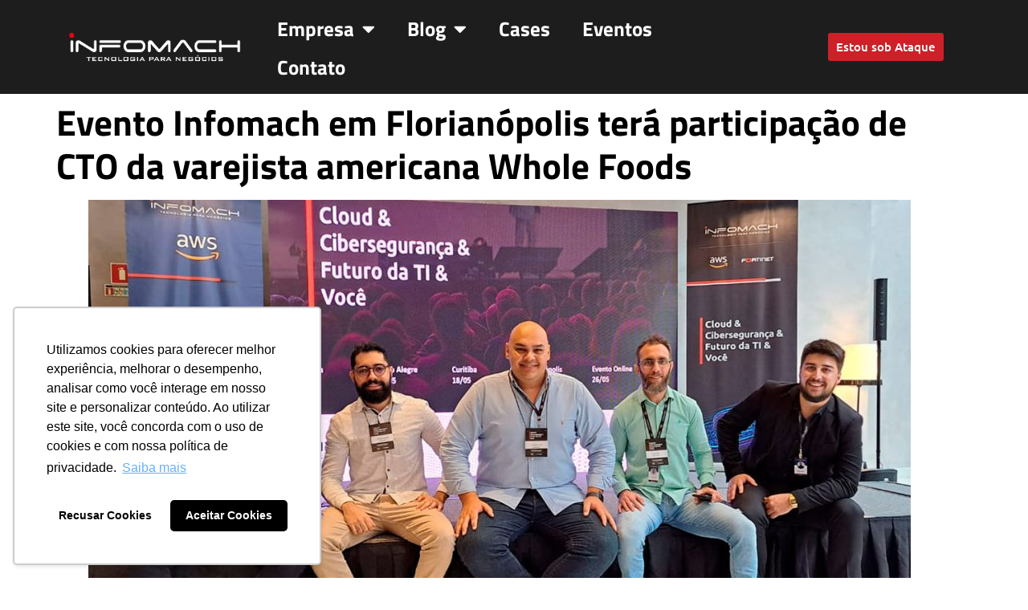

--- FILE ---
content_type: text/html; charset=UTF-8
request_url: https://www.infomach.com.br/evento-infomach-em-florianopolis-tera-participacao-de-cto-da-varejista-americana-whole-foods/
body_size: 18890
content:
<!doctype html>
<html lang="pt-BR">
<head><style>img.lazy{min-height:1px}</style><link href="https://www.infomach.com.br/wp-content/plugins/w3-total-cache/pub/js/lazyload.min.js" as="script">
	<meta charset="UTF-8">
	<meta name="viewport" content="width=device-width, initial-scale=1">
	<link rel="profile" href="https://gmpg.org/xfn/11">
	<script>
(()=>{var e={};e.g=function(){if("object"==typeof globalThis)return globalThis;try{return this||new Function("return this")()}catch(e){if("object"==typeof window)return window}}(),function({ampUrl:n,isCustomizePreview:t,isAmpDevMode:r,noampQueryVarName:o,noampQueryVarValue:s,disabledStorageKey:i,mobileUserAgents:a,regexRegex:c}){if("undefined"==typeof sessionStorage)return;const d=new RegExp(c);if(!a.some((e=>{const n=e.match(d);return!(!n||!new RegExp(n[1],n[2]).test(navigator.userAgent))||navigator.userAgent.includes(e)})))return;e.g.addEventListener("DOMContentLoaded",(()=>{const e=document.getElementById("amp-mobile-version-switcher");if(!e)return;e.hidden=!1;const n=e.querySelector("a[href]");n&&n.addEventListener("click",(()=>{sessionStorage.removeItem(i)}))}));const g=r&&["paired-browsing-non-amp","paired-browsing-amp"].includes(window.name);if(sessionStorage.getItem(i)||t||g)return;const u=new URL(location.href),m=new URL(n);m.hash=u.hash,u.searchParams.has(o)&&s===u.searchParams.get(o)?sessionStorage.setItem(i,"1"):m.href!==u.href&&(window.stop(),location.replace(m.href))}({"ampUrl":"https:\/\/www.infomach.com.br\/evento-infomach-em-florianopolis-tera-participacao-de-cto-da-varejista-americana-whole-foods\/?amp=1","noampQueryVarName":"noamp","noampQueryVarValue":"mobile","disabledStorageKey":"amp_mobile_redirect_disabled","mobileUserAgents":["Mobile","Android","Silk\/","Kindle","BlackBerry","Opera Mini","Opera Mobi"],"regexRegex":"^\\\/((?:.|\\n)+)\\\/([i]*)$","isCustomizePreview":false,"isAmpDevMode":false})})();
</script>
<meta name='robots' content='index, follow, max-image-preview:large, max-snippet:-1, max-video-preview:-1' />
	<style>img:is([sizes="auto" i], [sizes^="auto," i]) { contain-intrinsic-size: 3000px 1500px }</style>
	
	<!-- This site is optimized with the Yoast SEO plugin v25.9 - https://yoast.com/wordpress/plugins/seo/ -->
	<title>Evento Infomach em Florianópolis terá participação de CTO da varejista americana Whole Foods | Infomach</title>
	<meta name="description" content="Evento em Florianopolis reunirá líderes de TI de empresas para apresentar soluções de Cloud, Segurança da Informação e Desafios da TI." />
	<link rel="canonical" href="https://www.infomach.com.br/evento-infomach-em-florianopolis-tera-participacao-de-cto-da-varejista-americana-whole-foods/" />
	<meta property="og:locale" content="pt_BR" />
	<meta property="og:type" content="article" />
	<meta property="og:title" content="Evento Infomach em Florianópolis terá participação de CTO da varejista americana Whole Foods | Infomach" />
	<meta property="og:description" content="Evento em Florianopolis reunirá líderes de TI de empresas para apresentar soluções de Cloud, Segurança da Informação e Desafios da TI." />
	<meta property="og:url" content="https://www.infomach.com.br/evento-infomach-em-florianopolis-tera-participacao-de-cto-da-varejista-americana-whole-foods/" />
	<meta property="og:site_name" content="Infomach" />
	<meta property="article:publisher" content="https://www.facebook.com/infomach/" />
	<meta property="article:published_time" content="2022-05-19T18:52:57+00:00" />
	<meta property="article:modified_time" content="2022-10-26T12:42:48+00:00" />
	<meta property="og:image" content="https://www.infomach.com.br/wp-content/uploads/2022/05/Infomach-Florianopolis.jpg" />
	<meta property="og:image:width" content="1200" />
	<meta property="og:image:height" content="627" />
	<meta property="og:image:type" content="image/jpeg" />
	<meta name="author" content="Time Infomach" />
	<meta name="twitter:card" content="summary_large_image" />
	<meta name="twitter:creator" content="@infomachbrasil" />
	<meta name="twitter:site" content="@infomachbrasil" />
	<meta name="twitter:label1" content="Escrito por" />
	<meta name="twitter:data1" content="Time Infomach" />
	<meta name="twitter:label2" content="Est. tempo de leitura" />
	<meta name="twitter:data2" content="2 minutos" />
	<script type="application/ld+json" class="yoast-schema-graph">{"@context":"https://schema.org","@graph":[{"@type":"Article","@id":"https://www.infomach.com.br/evento-infomach-em-florianopolis-tera-participacao-de-cto-da-varejista-americana-whole-foods/#article","isPartOf":{"@id":"https://www.infomach.com.br/evento-infomach-em-florianopolis-tera-participacao-de-cto-da-varejista-americana-whole-foods/"},"author":{"name":"Time Infomach","@id":"https://www.infomach.com.br/#/schema/person/464f8481a21cd6f7b12696446de2b1bc"},"headline":"Evento Infomach em Florianópolis terá participação de CTO da varejista americana Whole Foods","datePublished":"2022-05-19T18:52:57+00:00","dateModified":"2022-10-26T12:42:48+00:00","mainEntityOfPage":{"@id":"https://www.infomach.com.br/evento-infomach-em-florianopolis-tera-participacao-de-cto-da-varejista-americana-whole-foods/"},"wordCount":231,"publisher":{"@id":"https://www.infomach.com.br/#organization"},"image":{"@id":"https://www.infomach.com.br/evento-infomach-em-florianopolis-tera-participacao-de-cto-da-varejista-americana-whole-foods/#primaryimage"},"thumbnailUrl":"https://www.infomach.com.br/wp-content/uploads/2022/05/Infomach-Florianopolis.jpg","keywords":["evento florianopolis","Segurança da Informação"],"articleSection":["Eventos"],"inLanguage":"pt-BR"},{"@type":"WebPage","@id":"https://www.infomach.com.br/evento-infomach-em-florianopolis-tera-participacao-de-cto-da-varejista-americana-whole-foods/","url":"https://www.infomach.com.br/evento-infomach-em-florianopolis-tera-participacao-de-cto-da-varejista-americana-whole-foods/","name":"Evento Infomach em Florianópolis terá participação de CTO da varejista americana Whole Foods | Infomach","isPartOf":{"@id":"https://www.infomach.com.br/#website"},"primaryImageOfPage":{"@id":"https://www.infomach.com.br/evento-infomach-em-florianopolis-tera-participacao-de-cto-da-varejista-americana-whole-foods/#primaryimage"},"image":{"@id":"https://www.infomach.com.br/evento-infomach-em-florianopolis-tera-participacao-de-cto-da-varejista-americana-whole-foods/#primaryimage"},"thumbnailUrl":"https://www.infomach.com.br/wp-content/uploads/2022/05/Infomach-Florianopolis.jpg","datePublished":"2022-05-19T18:52:57+00:00","dateModified":"2022-10-26T12:42:48+00:00","description":"Evento em Florianopolis reunirá líderes de TI de empresas para apresentar soluções de Cloud, Segurança da Informação e Desafios da TI.","breadcrumb":{"@id":"https://www.infomach.com.br/evento-infomach-em-florianopolis-tera-participacao-de-cto-da-varejista-americana-whole-foods/#breadcrumb"},"inLanguage":"pt-BR","potentialAction":[{"@type":"ReadAction","target":["https://www.infomach.com.br/evento-infomach-em-florianopolis-tera-participacao-de-cto-da-varejista-americana-whole-foods/"]}]},{"@type":"ImageObject","inLanguage":"pt-BR","@id":"https://www.infomach.com.br/evento-infomach-em-florianopolis-tera-participacao-de-cto-da-varejista-americana-whole-foods/#primaryimage","url":"https://www.infomach.com.br/wp-content/uploads/2022/05/Infomach-Florianopolis.jpg","contentUrl":"https://www.infomach.com.br/wp-content/uploads/2022/05/Infomach-Florianopolis.jpg","width":1200,"height":627},{"@type":"BreadcrumbList","@id":"https://www.infomach.com.br/evento-infomach-em-florianopolis-tera-participacao-de-cto-da-varejista-americana-whole-foods/#breadcrumb","itemListElement":[{"@type":"ListItem","position":1,"name":"Início","item":"https://www.infomach.com.br/"},{"@type":"ListItem","position":2,"name":"Conteúdos","item":"https://www.infomach.com.br/conteudos2/"},{"@type":"ListItem","position":3,"name":"Evento Infomach em Florianópolis terá participação de CTO da varejista americana Whole Foods"}]},{"@type":"WebSite","@id":"https://www.infomach.com.br/#website","url":"https://www.infomach.com.br/","name":"Infomach","description":"Nuvem, Cibersegurança e Inteligência Artificial","publisher":{"@id":"https://www.infomach.com.br/#organization"},"potentialAction":[{"@type":"SearchAction","target":{"@type":"EntryPoint","urlTemplate":"https://www.infomach.com.br/?s={search_term_string}"},"query-input":{"@type":"PropertyValueSpecification","valueRequired":true,"valueName":"search_term_string"}}],"inLanguage":"pt-BR"},{"@type":"Organization","@id":"https://www.infomach.com.br/#organization","name":"Infomach Tecnologia para Negócios","url":"https://www.infomach.com.br/","logo":{"@type":"ImageObject","inLanguage":"pt-BR","@id":"https://www.infomach.com.br/#/schema/logo/image/","url":"https://www.infomach.com.br/wp-content/uploads/2018/04/02.png","contentUrl":"https://www.infomach.com.br/wp-content/uploads/2018/04/02.png","width":2748,"height":446,"caption":"Infomach Tecnologia para Negócios"},"image":{"@id":"https://www.infomach.com.br/#/schema/logo/image/"},"sameAs":["https://www.facebook.com/infomach/","https://x.com/infomachbrasil","https://www.instagram.com/infomach/","https://www.linkedin.com/company/infomach","https://www.youtube.com/channel/UCN33dYsIoCLEYiXyP_XeZWA"]},{"@type":"Person","@id":"https://www.infomach.com.br/#/schema/person/464f8481a21cd6f7b12696446de2b1bc","name":"Time Infomach","image":{"@type":"ImageObject","inLanguage":"pt-BR","@id":"https://www.infomach.com.br/#/schema/person/image/","url":"https://secure.gravatar.com/avatar/b1222c594a6b80a3966be63849fdf59813c7a8084646e4d9f2812d7d0cc927d3?s=96&d=mm&r=g","contentUrl":"https://secure.gravatar.com/avatar/b1222c594a6b80a3966be63849fdf59813c7a8084646e4d9f2812d7d0cc927d3?s=96&d=mm&r=g","caption":"Time Infomach"},"url":"https://www.infomach.com.br/author/time-infomach/"}]}</script>
	<!-- / Yoast SEO plugin. -->


<link rel='dns-prefetch' href='//js-na2.hs-scripts.com' />
<link rel='dns-prefetch' href='//www.googletagmanager.com' />
<link rel="alternate" type="application/rss+xml" title="Feed para Infomach &raquo;" href="https://www.infomach.com.br/feed/" />
<link rel="alternate" type="application/rss+xml" title="Feed de comentários para Infomach &raquo;" href="https://www.infomach.com.br/comments/feed/" />
<script>
window._wpemojiSettings = {"baseUrl":"https:\/\/s.w.org\/images\/core\/emoji\/16.0.1\/72x72\/","ext":".png","svgUrl":"https:\/\/s.w.org\/images\/core\/emoji\/16.0.1\/svg\/","svgExt":".svg","source":{"concatemoji":"https:\/\/www.infomach.com.br\/wp-includes\/js\/wp-emoji-release.min.js"}};
/*! This file is auto-generated */
!function(s,n){var o,i,e;function c(e){try{var t={supportTests:e,timestamp:(new Date).valueOf()};sessionStorage.setItem(o,JSON.stringify(t))}catch(e){}}function p(e,t,n){e.clearRect(0,0,e.canvas.width,e.canvas.height),e.fillText(t,0,0);var t=new Uint32Array(e.getImageData(0,0,e.canvas.width,e.canvas.height).data),a=(e.clearRect(0,0,e.canvas.width,e.canvas.height),e.fillText(n,0,0),new Uint32Array(e.getImageData(0,0,e.canvas.width,e.canvas.height).data));return t.every(function(e,t){return e===a[t]})}function u(e,t){e.clearRect(0,0,e.canvas.width,e.canvas.height),e.fillText(t,0,0);for(var n=e.getImageData(16,16,1,1),a=0;a<n.data.length;a++)if(0!==n.data[a])return!1;return!0}function f(e,t,n,a){switch(t){case"flag":return n(e,"\ud83c\udff3\ufe0f\u200d\u26a7\ufe0f","\ud83c\udff3\ufe0f\u200b\u26a7\ufe0f")?!1:!n(e,"\ud83c\udde8\ud83c\uddf6","\ud83c\udde8\u200b\ud83c\uddf6")&&!n(e,"\ud83c\udff4\udb40\udc67\udb40\udc62\udb40\udc65\udb40\udc6e\udb40\udc67\udb40\udc7f","\ud83c\udff4\u200b\udb40\udc67\u200b\udb40\udc62\u200b\udb40\udc65\u200b\udb40\udc6e\u200b\udb40\udc67\u200b\udb40\udc7f");case"emoji":return!a(e,"\ud83e\udedf")}return!1}function g(e,t,n,a){var r="undefined"!=typeof WorkerGlobalScope&&self instanceof WorkerGlobalScope?new OffscreenCanvas(300,150):s.createElement("canvas"),o=r.getContext("2d",{willReadFrequently:!0}),i=(o.textBaseline="top",o.font="600 32px Arial",{});return e.forEach(function(e){i[e]=t(o,e,n,a)}),i}function t(e){var t=s.createElement("script");t.src=e,t.defer=!0,s.head.appendChild(t)}"undefined"!=typeof Promise&&(o="wpEmojiSettingsSupports",i=["flag","emoji"],n.supports={everything:!0,everythingExceptFlag:!0},e=new Promise(function(e){s.addEventListener("DOMContentLoaded",e,{once:!0})}),new Promise(function(t){var n=function(){try{var e=JSON.parse(sessionStorage.getItem(o));if("object"==typeof e&&"number"==typeof e.timestamp&&(new Date).valueOf()<e.timestamp+604800&&"object"==typeof e.supportTests)return e.supportTests}catch(e){}return null}();if(!n){if("undefined"!=typeof Worker&&"undefined"!=typeof OffscreenCanvas&&"undefined"!=typeof URL&&URL.createObjectURL&&"undefined"!=typeof Blob)try{var e="postMessage("+g.toString()+"("+[JSON.stringify(i),f.toString(),p.toString(),u.toString()].join(",")+"));",a=new Blob([e],{type:"text/javascript"}),r=new Worker(URL.createObjectURL(a),{name:"wpTestEmojiSupports"});return void(r.onmessage=function(e){c(n=e.data),r.terminate(),t(n)})}catch(e){}c(n=g(i,f,p,u))}t(n)}).then(function(e){for(var t in e)n.supports[t]=e[t],n.supports.everything=n.supports.everything&&n.supports[t],"flag"!==t&&(n.supports.everythingExceptFlag=n.supports.everythingExceptFlag&&n.supports[t]);n.supports.everythingExceptFlag=n.supports.everythingExceptFlag&&!n.supports.flag,n.DOMReady=!1,n.readyCallback=function(){n.DOMReady=!0}}).then(function(){return e}).then(function(){var e;n.supports.everything||(n.readyCallback(),(e=n.source||{}).concatemoji?t(e.concatemoji):e.wpemoji&&e.twemoji&&(t(e.twemoji),t(e.wpemoji)))}))}((window,document),window._wpemojiSettings);
</script>
<style id='wp-emoji-styles-inline-css'>

	img.wp-smiley, img.emoji {
		display: inline !important;
		border: none !important;
		box-shadow: none !important;
		height: 1em !important;
		width: 1em !important;
		margin: 0 0.07em !important;
		vertical-align: -0.1em !important;
		background: none !important;
		padding: 0 !important;
	}
</style>
<link rel='stylesheet' id='wp-block-library-css' href='https://www.infomach.com.br/wp-includes/css/dist/block-library/style.min.css' media='all' />
<style id='global-styles-inline-css'>
:root{--wp--preset--aspect-ratio--square: 1;--wp--preset--aspect-ratio--4-3: 4/3;--wp--preset--aspect-ratio--3-4: 3/4;--wp--preset--aspect-ratio--3-2: 3/2;--wp--preset--aspect-ratio--2-3: 2/3;--wp--preset--aspect-ratio--16-9: 16/9;--wp--preset--aspect-ratio--9-16: 9/16;--wp--preset--color--black: #000000;--wp--preset--color--cyan-bluish-gray: #abb8c3;--wp--preset--color--white: #ffffff;--wp--preset--color--pale-pink: #f78da7;--wp--preset--color--vivid-red: #cf2e2e;--wp--preset--color--luminous-vivid-orange: #ff6900;--wp--preset--color--luminous-vivid-amber: #fcb900;--wp--preset--color--light-green-cyan: #7bdcb5;--wp--preset--color--vivid-green-cyan: #00d084;--wp--preset--color--pale-cyan-blue: #8ed1fc;--wp--preset--color--vivid-cyan-blue: #0693e3;--wp--preset--color--vivid-purple: #9b51e0;--wp--preset--gradient--vivid-cyan-blue-to-vivid-purple: linear-gradient(135deg,rgba(6,147,227,1) 0%,rgb(155,81,224) 100%);--wp--preset--gradient--light-green-cyan-to-vivid-green-cyan: linear-gradient(135deg,rgb(122,220,180) 0%,rgb(0,208,130) 100%);--wp--preset--gradient--luminous-vivid-amber-to-luminous-vivid-orange: linear-gradient(135deg,rgba(252,185,0,1) 0%,rgba(255,105,0,1) 100%);--wp--preset--gradient--luminous-vivid-orange-to-vivid-red: linear-gradient(135deg,rgba(255,105,0,1) 0%,rgb(207,46,46) 100%);--wp--preset--gradient--very-light-gray-to-cyan-bluish-gray: linear-gradient(135deg,rgb(238,238,238) 0%,rgb(169,184,195) 100%);--wp--preset--gradient--cool-to-warm-spectrum: linear-gradient(135deg,rgb(74,234,220) 0%,rgb(151,120,209) 20%,rgb(207,42,186) 40%,rgb(238,44,130) 60%,rgb(251,105,98) 80%,rgb(254,248,76) 100%);--wp--preset--gradient--blush-light-purple: linear-gradient(135deg,rgb(255,206,236) 0%,rgb(152,150,240) 100%);--wp--preset--gradient--blush-bordeaux: linear-gradient(135deg,rgb(254,205,165) 0%,rgb(254,45,45) 50%,rgb(107,0,62) 100%);--wp--preset--gradient--luminous-dusk: linear-gradient(135deg,rgb(255,203,112) 0%,rgb(199,81,192) 50%,rgb(65,88,208) 100%);--wp--preset--gradient--pale-ocean: linear-gradient(135deg,rgb(255,245,203) 0%,rgb(182,227,212) 50%,rgb(51,167,181) 100%);--wp--preset--gradient--electric-grass: linear-gradient(135deg,rgb(202,248,128) 0%,rgb(113,206,126) 100%);--wp--preset--gradient--midnight: linear-gradient(135deg,rgb(2,3,129) 0%,rgb(40,116,252) 100%);--wp--preset--font-size--small: 13px;--wp--preset--font-size--medium: 20px;--wp--preset--font-size--large: 36px;--wp--preset--font-size--x-large: 42px;--wp--preset--spacing--20: 0.44rem;--wp--preset--spacing--30: 0.67rem;--wp--preset--spacing--40: 1rem;--wp--preset--spacing--50: 1.5rem;--wp--preset--spacing--60: 2.25rem;--wp--preset--spacing--70: 3.38rem;--wp--preset--spacing--80: 5.06rem;--wp--preset--shadow--natural: 6px 6px 9px rgba(0, 0, 0, 0.2);--wp--preset--shadow--deep: 12px 12px 50px rgba(0, 0, 0, 0.4);--wp--preset--shadow--sharp: 6px 6px 0px rgba(0, 0, 0, 0.2);--wp--preset--shadow--outlined: 6px 6px 0px -3px rgba(255, 255, 255, 1), 6px 6px rgba(0, 0, 0, 1);--wp--preset--shadow--crisp: 6px 6px 0px rgba(0, 0, 0, 1);}:root { --wp--style--global--content-size: 800px;--wp--style--global--wide-size: 1200px; }:where(body) { margin: 0; }.wp-site-blocks > .alignleft { float: left; margin-right: 2em; }.wp-site-blocks > .alignright { float: right; margin-left: 2em; }.wp-site-blocks > .aligncenter { justify-content: center; margin-left: auto; margin-right: auto; }:where(.wp-site-blocks) > * { margin-block-start: 24px; margin-block-end: 0; }:where(.wp-site-blocks) > :first-child { margin-block-start: 0; }:where(.wp-site-blocks) > :last-child { margin-block-end: 0; }:root { --wp--style--block-gap: 24px; }:root :where(.is-layout-flow) > :first-child{margin-block-start: 0;}:root :where(.is-layout-flow) > :last-child{margin-block-end: 0;}:root :where(.is-layout-flow) > *{margin-block-start: 24px;margin-block-end: 0;}:root :where(.is-layout-constrained) > :first-child{margin-block-start: 0;}:root :where(.is-layout-constrained) > :last-child{margin-block-end: 0;}:root :where(.is-layout-constrained) > *{margin-block-start: 24px;margin-block-end: 0;}:root :where(.is-layout-flex){gap: 24px;}:root :where(.is-layout-grid){gap: 24px;}.is-layout-flow > .alignleft{float: left;margin-inline-start: 0;margin-inline-end: 2em;}.is-layout-flow > .alignright{float: right;margin-inline-start: 2em;margin-inline-end: 0;}.is-layout-flow > .aligncenter{margin-left: auto !important;margin-right: auto !important;}.is-layout-constrained > .alignleft{float: left;margin-inline-start: 0;margin-inline-end: 2em;}.is-layout-constrained > .alignright{float: right;margin-inline-start: 2em;margin-inline-end: 0;}.is-layout-constrained > .aligncenter{margin-left: auto !important;margin-right: auto !important;}.is-layout-constrained > :where(:not(.alignleft):not(.alignright):not(.alignfull)){max-width: var(--wp--style--global--content-size);margin-left: auto !important;margin-right: auto !important;}.is-layout-constrained > .alignwide{max-width: var(--wp--style--global--wide-size);}body .is-layout-flex{display: flex;}.is-layout-flex{flex-wrap: wrap;align-items: center;}.is-layout-flex > :is(*, div){margin: 0;}body .is-layout-grid{display: grid;}.is-layout-grid > :is(*, div){margin: 0;}body{padding-top: 0px;padding-right: 0px;padding-bottom: 0px;padding-left: 0px;}a:where(:not(.wp-element-button)){text-decoration: underline;}:root :where(.wp-element-button, .wp-block-button__link){background-color: #32373c;border-width: 0;color: #fff;font-family: inherit;font-size: inherit;line-height: inherit;padding: calc(0.667em + 2px) calc(1.333em + 2px);text-decoration: none;}.has-black-color{color: var(--wp--preset--color--black) !important;}.has-cyan-bluish-gray-color{color: var(--wp--preset--color--cyan-bluish-gray) !important;}.has-white-color{color: var(--wp--preset--color--white) !important;}.has-pale-pink-color{color: var(--wp--preset--color--pale-pink) !important;}.has-vivid-red-color{color: var(--wp--preset--color--vivid-red) !important;}.has-luminous-vivid-orange-color{color: var(--wp--preset--color--luminous-vivid-orange) !important;}.has-luminous-vivid-amber-color{color: var(--wp--preset--color--luminous-vivid-amber) !important;}.has-light-green-cyan-color{color: var(--wp--preset--color--light-green-cyan) !important;}.has-vivid-green-cyan-color{color: var(--wp--preset--color--vivid-green-cyan) !important;}.has-pale-cyan-blue-color{color: var(--wp--preset--color--pale-cyan-blue) !important;}.has-vivid-cyan-blue-color{color: var(--wp--preset--color--vivid-cyan-blue) !important;}.has-vivid-purple-color{color: var(--wp--preset--color--vivid-purple) !important;}.has-black-background-color{background-color: var(--wp--preset--color--black) !important;}.has-cyan-bluish-gray-background-color{background-color: var(--wp--preset--color--cyan-bluish-gray) !important;}.has-white-background-color{background-color: var(--wp--preset--color--white) !important;}.has-pale-pink-background-color{background-color: var(--wp--preset--color--pale-pink) !important;}.has-vivid-red-background-color{background-color: var(--wp--preset--color--vivid-red) !important;}.has-luminous-vivid-orange-background-color{background-color: var(--wp--preset--color--luminous-vivid-orange) !important;}.has-luminous-vivid-amber-background-color{background-color: var(--wp--preset--color--luminous-vivid-amber) !important;}.has-light-green-cyan-background-color{background-color: var(--wp--preset--color--light-green-cyan) !important;}.has-vivid-green-cyan-background-color{background-color: var(--wp--preset--color--vivid-green-cyan) !important;}.has-pale-cyan-blue-background-color{background-color: var(--wp--preset--color--pale-cyan-blue) !important;}.has-vivid-cyan-blue-background-color{background-color: var(--wp--preset--color--vivid-cyan-blue) !important;}.has-vivid-purple-background-color{background-color: var(--wp--preset--color--vivid-purple) !important;}.has-black-border-color{border-color: var(--wp--preset--color--black) !important;}.has-cyan-bluish-gray-border-color{border-color: var(--wp--preset--color--cyan-bluish-gray) !important;}.has-white-border-color{border-color: var(--wp--preset--color--white) !important;}.has-pale-pink-border-color{border-color: var(--wp--preset--color--pale-pink) !important;}.has-vivid-red-border-color{border-color: var(--wp--preset--color--vivid-red) !important;}.has-luminous-vivid-orange-border-color{border-color: var(--wp--preset--color--luminous-vivid-orange) !important;}.has-luminous-vivid-amber-border-color{border-color: var(--wp--preset--color--luminous-vivid-amber) !important;}.has-light-green-cyan-border-color{border-color: var(--wp--preset--color--light-green-cyan) !important;}.has-vivid-green-cyan-border-color{border-color: var(--wp--preset--color--vivid-green-cyan) !important;}.has-pale-cyan-blue-border-color{border-color: var(--wp--preset--color--pale-cyan-blue) !important;}.has-vivid-cyan-blue-border-color{border-color: var(--wp--preset--color--vivid-cyan-blue) !important;}.has-vivid-purple-border-color{border-color: var(--wp--preset--color--vivid-purple) !important;}.has-vivid-cyan-blue-to-vivid-purple-gradient-background{background: var(--wp--preset--gradient--vivid-cyan-blue-to-vivid-purple) !important;}.has-light-green-cyan-to-vivid-green-cyan-gradient-background{background: var(--wp--preset--gradient--light-green-cyan-to-vivid-green-cyan) !important;}.has-luminous-vivid-amber-to-luminous-vivid-orange-gradient-background{background: var(--wp--preset--gradient--luminous-vivid-amber-to-luminous-vivid-orange) !important;}.has-luminous-vivid-orange-to-vivid-red-gradient-background{background: var(--wp--preset--gradient--luminous-vivid-orange-to-vivid-red) !important;}.has-very-light-gray-to-cyan-bluish-gray-gradient-background{background: var(--wp--preset--gradient--very-light-gray-to-cyan-bluish-gray) !important;}.has-cool-to-warm-spectrum-gradient-background{background: var(--wp--preset--gradient--cool-to-warm-spectrum) !important;}.has-blush-light-purple-gradient-background{background: var(--wp--preset--gradient--blush-light-purple) !important;}.has-blush-bordeaux-gradient-background{background: var(--wp--preset--gradient--blush-bordeaux) !important;}.has-luminous-dusk-gradient-background{background: var(--wp--preset--gradient--luminous-dusk) !important;}.has-pale-ocean-gradient-background{background: var(--wp--preset--gradient--pale-ocean) !important;}.has-electric-grass-gradient-background{background: var(--wp--preset--gradient--electric-grass) !important;}.has-midnight-gradient-background{background: var(--wp--preset--gradient--midnight) !important;}.has-small-font-size{font-size: var(--wp--preset--font-size--small) !important;}.has-medium-font-size{font-size: var(--wp--preset--font-size--medium) !important;}.has-large-font-size{font-size: var(--wp--preset--font-size--large) !important;}.has-x-large-font-size{font-size: var(--wp--preset--font-size--x-large) !important;}
:root :where(.wp-block-pullquote){font-size: 1.5em;line-height: 1.6;}
</style>
<link rel='stylesheet' id='contact-form-7-css' href='https://www.infomach.com.br/wp-content/plugins/contact-form-7/includes/css/styles.css' media='all' />
<link rel='stylesheet' id='hello-elementor-css' href='https://www.infomach.com.br/wp-content/themes/hello-elementor/assets/css/reset.css' media='all' />
<link rel='stylesheet' id='hello-elementor-theme-style-css' href='https://www.infomach.com.br/wp-content/themes/hello-elementor/assets/css/theme.css' media='all' />
<link rel='stylesheet' id='hello-elementor-header-footer-css' href='https://www.infomach.com.br/wp-content/themes/hello-elementor/assets/css/header-footer.css' media='all' />
<link rel='stylesheet' id='elementor-frontend-css' href='https://www.infomach.com.br/wp-content/plugins/elementor/assets/css/frontend.min.css' media='all' />
<link rel='stylesheet' id='widget-image-css' href='https://www.infomach.com.br/wp-content/plugins/elementor/assets/css/widget-image.min.css' media='all' />
<link rel='stylesheet' id='widget-nav-menu-css' href='https://www.infomach.com.br/wp-content/plugins/elementor-pro/assets/css/widget-nav-menu.min.css' media='all' />
<link rel='stylesheet' id='widget-spacer-css' href='https://www.infomach.com.br/wp-content/plugins/elementor/assets/css/widget-spacer.min.css' media='all' />
<link rel='stylesheet' id='widget-icon-list-css' href='https://www.infomach.com.br/wp-content/plugins/elementor/assets/css/widget-icon-list.min.css' media='all' />
<link rel='stylesheet' id='widget-heading-css' href='https://www.infomach.com.br/wp-content/plugins/elementor/assets/css/widget-heading.min.css' media='all' />
<link rel='stylesheet' id='elementor-icons-css' href='https://www.infomach.com.br/wp-content/plugins/elementor/assets/lib/eicons/css/elementor-icons.min.css' media='all' />
<link rel='stylesheet' id='elementor-post-10-css' href='https://www.infomach.com.br/wp-content/uploads/elementor/css/post-10.css' media='all' />
<link rel='stylesheet' id='elementor-post-12889-css' href='https://www.infomach.com.br/wp-content/uploads/elementor/css/post-12889.css' media='all' />
<link rel='stylesheet' id='elementor-post-141-css' href='https://www.infomach.com.br/wp-content/uploads/elementor/css/post-141.css' media='all' />
<link rel='stylesheet' id='cryout-serious-slider-style-css' href='https://www.infomach.com.br/wp-content/plugins/cryout-serious-slider/resources/style.css' media='all' />
<link rel='stylesheet' id='eael-general-css' href='https://www.infomach.com.br/wp-content/plugins/essential-addons-for-elementor-lite/assets/front-end/css/view/general.min.css' media='all' />
<link rel='stylesheet' id='elementor-gf-local-ubuntu-css' href='https://www.infomach.com.br/wp-content/uploads/elementor/google-fonts/css/ubuntu.css' media='all' />
<link rel='stylesheet' id='elementor-gf-local-opensans-css' href='https://www.infomach.com.br/wp-content/uploads/elementor/google-fonts/css/opensans.css' media='all' />
<link rel='stylesheet' id='elementor-gf-local-titilliumweb-css' href='https://www.infomach.com.br/wp-content/uploads/elementor/google-fonts/css/titilliumweb.css' media='all' />
<link rel='stylesheet' id='elementor-icons-shared-0-css' href='https://www.infomach.com.br/wp-content/plugins/elementor/assets/lib/font-awesome/css/fontawesome.min.css' media='all' />
<link rel='stylesheet' id='elementor-icons-fa-solid-css' href='https://www.infomach.com.br/wp-content/plugins/elementor/assets/lib/font-awesome/css/solid.min.css' media='all' />
<link rel='stylesheet' id='elementor-icons-fa-regular-css' href='https://www.infomach.com.br/wp-content/plugins/elementor/assets/lib/font-awesome/css/regular.min.css' media='all' />
<link rel='stylesheet' id='elementor-icons-fa-brands-css' href='https://www.infomach.com.br/wp-content/plugins/elementor/assets/lib/font-awesome/css/brands.min.css' media='all' />
<script src="https://www.infomach.com.br/wp-includes/js/jquery/jquery.min.js" id="jquery-core-js"></script>
<script src="https://www.infomach.com.br/wp-includes/js/jquery/jquery-migrate.min.js" id="jquery-migrate-js"></script>
<script src="https://www.infomach.com.br/wp-content/plugins/cryout-serious-slider/resources/jquery.mobile.custom.min.js" id="cryout-serious-slider-jquerymobile-js"></script>
<script src="https://www.infomach.com.br/wp-content/plugins/cryout-serious-slider/resources/slider.js" id="cryout-serious-slider-script-js"></script>

<!-- Snippet da etiqueta do Google (gtag.js) adicionado pelo Site Kit -->
<!-- Snippet do Google Análises adicionado pelo Site Kit -->
<script src="https://www.googletagmanager.com/gtag/js?id=GT-NFRJZZZX" id="google_gtagjs-js" async></script>
<script id="google_gtagjs-js-after">
window.dataLayer = window.dataLayer || [];function gtag(){dataLayer.push(arguments);}
gtag("set","linker",{"domains":["www.infomach.com.br"]});
gtag("js", new Date());
gtag("set", "developer_id.dZTNiMT", true);
gtag("config", "GT-NFRJZZZX");
</script>
<script id="whp2898front.js2942-js-extra">
var whp_local_data = {"add_url":"https:\/\/www.infomach.com.br\/wp-admin\/post-new.php?post_type=event","ajaxurl":"https:\/\/www.infomach.com.br\/wp-admin\/admin-ajax.php"};
</script>
<script src="https://www.infomach.com.br/wp-content/plugins/wp-security-hardening/modules/js/front.js" id="whp2898front.js2942-js"></script>
<link rel="https://api.w.org/" href="https://www.infomach.com.br/wp-json/" /><link rel="alternate" title="JSON" type="application/json" href="https://www.infomach.com.br/wp-json/wp/v2/posts/7413" /><link rel="EditURI" type="application/rsd+xml" title="RSD" href="https://www.infomach.com.br/xmlrpc.php?rsd" />

<link rel='shortlink' href='https://www.infomach.com.br/?p=7413' />
<link rel="alternate" title="oEmbed (JSON)" type="application/json+oembed" href="https://www.infomach.com.br/wp-json/oembed/1.0/embed?url=https%3A%2F%2Fwww.infomach.com.br%2Fevento-infomach-em-florianopolis-tera-participacao-de-cto-da-varejista-americana-whole-foods%2F" />
<link rel="alternate" title="oEmbed (XML)" type="text/xml+oembed" href="https://www.infomach.com.br/wp-json/oembed/1.0/embed?url=https%3A%2F%2Fwww.infomach.com.br%2Fevento-infomach-em-florianopolis-tera-participacao-de-cto-da-varejista-americana-whole-foods%2F&#038;format=xml" />
<meta name="generator" content="Site Kit by Google 1.161.0" />			<!-- DO NOT COPY THIS SNIPPET! Start of Page Analytics Tracking for HubSpot WordPress plugin v11.3.21-->
			<script class="hsq-set-content-id" data-content-id="blog-post">
				var _hsq = _hsq || [];
				_hsq.push(["setContentType", "blog-post"]);
			</script>
			<!-- DO NOT COPY THIS SNIPPET! End of Page Analytics Tracking for HubSpot WordPress plugin -->
			<link rel="alternate" type="text/html" media="only screen and (max-width: 640px)" href="https://www.infomach.com.br/evento-infomach-em-florianopolis-tera-participacao-de-cto-da-varejista-americana-whole-foods/?amp=1"><meta name="generator" content="Elementor 3.32.0; features: additional_custom_breakpoints; settings: css_print_method-external, google_font-enabled, font_display-auto">

<!-- Meta Pixel Code -->
<script type='text/javascript'>
!function(f,b,e,v,n,t,s){if(f.fbq)return;n=f.fbq=function(){n.callMethod?
n.callMethod.apply(n,arguments):n.queue.push(arguments)};if(!f._fbq)f._fbq=n;
n.push=n;n.loaded=!0;n.version='2.0';n.queue=[];t=b.createElement(e);t.async=!0;
t.src=v;s=b.getElementsByTagName(e)[0];s.parentNode.insertBefore(t,s)}(window,
document,'script','https://connect.facebook.net/en_US/fbevents.js');
</script>
<!-- End Meta Pixel Code -->
<script type='text/javascript'>var url = window.location.origin + '?ob=open-bridge';
            fbq('set', 'openbridge', '664030944004955', url);
fbq('init', '664030944004955', {}, {
    "agent": "wordpress-6.8.2-4.1.5"
})</script><script type='text/javascript'>
    fbq('track', 'PageView', []);
  </script>			<style>
				.e-con.e-parent:nth-of-type(n+4):not(.e-lazyloaded):not(.e-no-lazyload),
				.e-con.e-parent:nth-of-type(n+4):not(.e-lazyloaded):not(.e-no-lazyload) * {
					background-image: none !important;
				}
				@media screen and (max-height: 1024px) {
					.e-con.e-parent:nth-of-type(n+3):not(.e-lazyloaded):not(.e-no-lazyload),
					.e-con.e-parent:nth-of-type(n+3):not(.e-lazyloaded):not(.e-no-lazyload) * {
						background-image: none !important;
					}
				}
				@media screen and (max-height: 640px) {
					.e-con.e-parent:nth-of-type(n+2):not(.e-lazyloaded):not(.e-no-lazyload),
					.e-con.e-parent:nth-of-type(n+2):not(.e-lazyloaded):not(.e-no-lazyload) * {
						background-image: none !important;
					}
				}
			</style>
			<link rel="amphtml" href="https://www.infomach.com.br/evento-infomach-em-florianopolis-tera-participacao-de-cto-da-varejista-americana-whole-foods/?amp=1">
<!-- Snippet do Gerenciador de Tags do Google adicionado pelo Site Kit -->
<script>
			( function( w, d, s, l, i ) {
				w[l] = w[l] || [];
				w[l].push( {'gtm.start': new Date().getTime(), event: 'gtm.js'} );
				var f = d.getElementsByTagName( s )[0],
					j = d.createElement( s ), dl = l != 'dataLayer' ? '&l=' + l : '';
				j.async = true;
				j.src = 'https://www.googletagmanager.com/gtm.js?id=' + i + dl;
				f.parentNode.insertBefore( j, f );
			} )( window, document, 'script', 'dataLayer', 'GTM-5WKWLBGT' );
			
</script>

<!-- Fim do código do Google Tag Manager adicionado pelo Site Kit -->
<style>#amp-mobile-version-switcher{left:0;position:absolute;width:100%;z-index:100}#amp-mobile-version-switcher>a{background-color:#444;border:0;color:#eaeaea;display:block;font-family:-apple-system,BlinkMacSystemFont,Segoe UI,Roboto,Oxygen-Sans,Ubuntu,Cantarell,Helvetica Neue,sans-serif;font-size:16px;font-weight:600;padding:15px 0;text-align:center;-webkit-text-decoration:none;text-decoration:none}#amp-mobile-version-switcher>a:active,#amp-mobile-version-switcher>a:focus,#amp-mobile-version-switcher>a:hover{-webkit-text-decoration:underline;text-decoration:underline}</style><link rel="icon" href="https://www.infomach.com.br/wp-content/uploads/2025/09/cropped-logo-50x50-branca-32x32.png" sizes="32x32" />
<link rel="icon" href="https://www.infomach.com.br/wp-content/uploads/2025/09/cropped-logo-50x50-branca-192x192.png" sizes="192x192" />
<link rel="apple-touch-icon" href="https://www.infomach.com.br/wp-content/uploads/2025/09/cropped-logo-50x50-branca-180x180.png" />
<meta name="msapplication-TileImage" content="https://www.infomach.com.br/wp-content/uploads/2025/09/cropped-logo-50x50-branca-270x270.png" />
		<style id="wp-custom-css">
			html {
  scroll-behavior: smooth;
}


h3 .elementor-post__title{
	margin-top: -20px !important;
}

.elementor-8605 .elementor-element.elementor-element-867ac4c .elementor-post__text{
	margin-top: 0 !important;
}

nav.elementor-pagination{
	margin-top: 30px;
}

.seriousslider-control{
	background: none !important;
}

.eael-tabs-nav {
	border: 1px solid #dddddd !important;
}

.seriousslider-button{
	padding: 5px importante;
}

#beneficio-selecionado{
	margin-top: 0;
	margin-bottom: 0;
	transition: ease-in-out 0.5s;
}

#beneficio-selecionado:hover{
	margin-top: -10px;
	margin-bottom: 10px;
	transition: ease-in-out 0.5s;
}

h1 {
	color: #000000 !important;
}		</style>
		</head>
<body class="wp-singular post-template-default single single-post postid-7413 single-format-standard wp-custom-logo wp-embed-responsive wp-theme-hello-elementor hello-elementor-default elementor-default elementor-kit-10">

		<!-- Snippet do Gerenciador de Etiqueta do Google (noscript) adicionado pelo Site Kit -->
		<noscript>
			<iframe src="https://www.googletagmanager.com/ns.html?id=GTM-5WKWLBGT" height="0" width="0" style="display:none;visibility:hidden"></iframe>
		</noscript>
		<!-- Fim do código do Google Tag Manager  (noscript) adicionado pelo Site Kit -->
		
<!-- Meta Pixel Code -->
<noscript>
<img class="lazy" height="1" width="1" style="display:none" alt="fbpx"
src="data:image/svg+xml,%3Csvg%20xmlns='http://www.w3.org/2000/svg'%20viewBox='0%200%201%201'%3E%3C/svg%3E" data-src="https://www.facebook.com/tr?id=664030944004955&ev=PageView&noscript=1" />
</noscript>
<!-- End Meta Pixel Code -->

<a class="skip-link screen-reader-text" href="#content">Ir para o conteúdo</a>

		<header data-elementor-type="header" data-elementor-id="12889" class="elementor elementor-12889 elementor-location-header" data-elementor-post-type="elementor_library">
					<section class="elementor-section elementor-top-section elementor-element elementor-element-9f5f318 elementor-reverse-mobile elementor-section-boxed elementor-section-height-default elementor-section-height-default" data-id="9f5f318" data-element_type="section" data-settings="{&quot;background_background&quot;:&quot;classic&quot;}">
						<div class="elementor-container elementor-column-gap-default">
					<div class="elementor-column elementor-col-33 elementor-top-column elementor-element elementor-element-1afdfa7" data-id="1afdfa7" data-element_type="column">
			<div class="elementor-widget-wrap elementor-element-populated">
						<div class="elementor-element elementor-element-3f1ceaf elementor-widget__width-initial elementor-widget-mobile__width-initial elementor-widget elementor-widget-theme-site-logo elementor-widget-image" data-id="3f1ceaf" data-element_type="widget" data-widget_type="theme-site-logo.default">
				<div class="elementor-widget-container">
											<a href="https://www.infomach.com.br">
			<img fetchpriority="high" width="625" height="167" src="data:image/svg+xml,%3Csvg%20xmlns='http://www.w3.org/2000/svg'%20viewBox='0%200%20625%20167'%3E%3C/svg%3E" data-src="https://www.infomach.com.br/wp-content/uploads/2020/09/Logo-Infomach-Branca.png" class="attachment-medium_large size-medium_large wp-image-2520 lazy" alt="" data-srcset="https://www.infomach.com.br/wp-content/uploads/2020/09/Logo-Infomach-Branca.png 625w, https://www.infomach.com.br/wp-content/uploads/2020/09/Logo-Infomach-Branca-300x80.png 300w" data-sizes="(max-width: 625px) 100vw, 625px" />				</a>
											</div>
				</div>
					</div>
		</div>
				<div class="elementor-column elementor-col-33 elementor-top-column elementor-element elementor-element-111ac95" data-id="111ac95" data-element_type="column">
			<div class="elementor-widget-wrap elementor-element-populated">
						<div class="elementor-element elementor-element-4c496eb elementor-widget__width-initial elementor-widget-mobile__width-initial elementor-nav-menu--dropdown-tablet elementor-nav-menu__text-align-aside elementor-nav-menu--toggle elementor-nav-menu--burger elementor-widget elementor-widget-nav-menu" data-id="4c496eb" data-element_type="widget" data-settings="{&quot;layout&quot;:&quot;horizontal&quot;,&quot;submenu_icon&quot;:{&quot;value&quot;:&quot;&lt;i class=\&quot;fas fa-caret-down\&quot; aria-hidden=\&quot;true\&quot;&gt;&lt;\/i&gt;&quot;,&quot;library&quot;:&quot;fa-solid&quot;},&quot;toggle&quot;:&quot;burger&quot;}" data-widget_type="nav-menu.default">
				<div class="elementor-widget-container">
								<nav aria-label="Menu" class="elementor-nav-menu--main elementor-nav-menu__container elementor-nav-menu--layout-horizontal e--pointer-underline e--animation-fade">
				<ul id="menu-1-4c496eb" class="elementor-nav-menu"><li class="menu-item menu-item-type-post_type menu-item-object-page menu-item-has-children menu-item-12826"><a href="https://www.infomach.com.br/quem-somos/" class="elementor-item">Empresa</a>
<ul class="sub-menu elementor-nav-menu--dropdown">
	<li class="menu-item menu-item-type-post_type menu-item-object-page menu-item-13833"><a href="https://www.infomach.com.br/quem-somos/" class="elementor-sub-item">Quem Somos</a></li>
	<li class="menu-item menu-item-type-custom menu-item-object-custom menu-item-222"><a href="https://info.infomach.com.br/trabalhe-conosco" class="elementor-sub-item">Trabalhe Conosco</a></li>
	<li class="menu-item menu-item-type-post_type menu-item-object-page menu-item-163"><a href="https://www.infomach.com.br/suporte/" class="elementor-sub-item">Suporte</a></li>
	<li class="menu-item menu-item-type-post_type menu-item-object-page menu-item-9883"><a href="https://www.infomach.com.br/politica-de-privacidade-de-dados-da-infomach/" class="elementor-sub-item">Política de Privacidade de Dados</a></li>
	<li class="menu-item menu-item-type-post_type menu-item-object-page menu-item-16396"><a href="https://www.infomach.com.br/codigo-de-conduta-e-etica/" class="elementor-sub-item">Código de Conduta e Ética da Infomach</a></li>
	<li class="menu-item menu-item-type-post_type menu-item-object-page menu-item-16394"><a href="https://www.infomach.com.br/canal-de-privaciodade/" class="elementor-sub-item">Canal de Privacidade da Infomach</a></li>
	<li class="menu-item menu-item-type-post_type menu-item-object-page menu-item-16395"><a href="https://www.infomach.com.br/canal-de-denuncia/" class="elementor-sub-item">Canal de Denúncia da Infomach</a></li>
</ul>
</li>
<li class="menu-item menu-item-type-post_type menu-item-object-page menu-item-has-children menu-item-8941"><a href="https://www.infomach.com.br/conteudos/" class="elementor-item">Blog</a>
<ul class="sub-menu elementor-nav-menu--dropdown">
	<li class="menu-item menu-item-type-taxonomy menu-item-object-category menu-item-has-children menu-item-15818"><a href="https://www.infomach.com.br/categoria/cloud-nuvem/" class="elementor-sub-item">Cloud &#8211; Nuvem</a>
	<ul class="sub-menu elementor-nav-menu--dropdown">
		<li class="menu-item menu-item-type-taxonomy menu-item-object-category menu-item-15823"><a href="https://www.infomach.com.br/categoria/cloud-nuvem/armazenamento/" class="elementor-sub-item">Armazenamento</a></li>
		<li class="menu-item menu-item-type-taxonomy menu-item-object-category menu-item-15824"><a href="https://www.infomach.com.br/categoria/cloud-nuvem/billing/" class="elementor-sub-item">Billing</a></li>
		<li class="menu-item menu-item-type-taxonomy menu-item-object-category menu-item-15825"><a href="https://www.infomach.com.br/categoria/cloud-nuvem/infraestrutura/" class="elementor-sub-item">Infraestrutura</a></li>
		<li class="menu-item menu-item-type-taxonomy menu-item-object-category menu-item-15826"><a href="https://www.infomach.com.br/categoria/cloud-nuvem/migracao/" class="elementor-sub-item">Migração</a></li>
		<li class="menu-item menu-item-type-taxonomy menu-item-object-category menu-item-15827"><a href="https://www.infomach.com.br/categoria/cloud-nuvem/modernizacao/" class="elementor-sub-item">Modernização</a></li>
		<li class="menu-item menu-item-type-taxonomy menu-item-object-category menu-item-15828"><a href="https://www.infomach.com.br/categoria/cloud-nuvem/monitoramento/" class="elementor-sub-item">Monitoramento</a></li>
		<li class="menu-item menu-item-type-taxonomy menu-item-object-category menu-item-15829"><a href="https://www.infomach.com.br/categoria/cloud-nuvem/sustentacao/" class="elementor-sub-item">Sustentação</a></li>
		<li class="menu-item menu-item-type-taxonomy menu-item-object-category menu-item-15830"><a href="https://www.infomach.com.br/categoria/cloud-nuvem/transformacao-digital/" class="elementor-sub-item">Transformação Digital</a></li>
		<li class="menu-item menu-item-type-taxonomy menu-item-object-category menu-item-15831"><a href="https://www.infomach.com.br/categoria/cloud-nuvem/vmware/" class="elementor-sub-item">VMware</a></li>
		<li class="menu-item menu-item-type-taxonomy menu-item-object-category menu-item-15832"><a href="https://www.infomach.com.br/categoria/cloud-nuvem/windows-server/" class="elementor-sub-item">Windows Server</a></li>
	</ul>
</li>
	<li class="menu-item menu-item-type-taxonomy menu-item-object-category menu-item-has-children menu-item-15822"><a href="https://www.infomach.com.br/categoria/seguranca/" class="elementor-sub-item">Segurança</a>
	<ul class="sub-menu elementor-nav-menu--dropdown">
		<li class="menu-item menu-item-type-taxonomy menu-item-object-category menu-item-15844"><a href="https://www.infomach.com.br/categoria/seguranca/antivirus-endpoint/" class="elementor-sub-item">Antivírus &#8211; Endpoint</a></li>
		<li class="menu-item menu-item-type-taxonomy menu-item-object-category menu-item-15845"><a href="https://www.infomach.com.br/categoria/seguranca/backup/" class="elementor-sub-item">Backup</a></li>
		<li class="menu-item menu-item-type-taxonomy menu-item-object-category menu-item-15846"><a href="https://www.infomach.com.br/categoria/seguranca/conectividade/" class="elementor-sub-item">Conectividade</a></li>
		<li class="menu-item menu-item-type-taxonomy menu-item-object-category menu-item-15847"><a href="https://www.infomach.com.br/categoria/seguranca/next-generation-firewall/" class="elementor-sub-item">Next Generation Firewall</a></li>
		<li class="menu-item menu-item-type-taxonomy menu-item-object-category menu-item-15848"><a href="https://www.infomach.com.br/categoria/seguranca/pentest/" class="elementor-sub-item">Pentest</a></li>
		<li class="menu-item menu-item-type-taxonomy menu-item-object-category menu-item-15849"><a href="https://www.infomach.com.br/categoria/seguranca/protecao-de-dados/" class="elementor-sub-item">Proteção de Dados</a></li>
	</ul>
</li>
	<li class="menu-item menu-item-type-taxonomy menu-item-object-category menu-item-has-children menu-item-15819"><a href="https://www.infomach.com.br/categoria/inteligencia-artificial/" class="elementor-sub-item">Inteligência Artificial</a>
	<ul class="sub-menu elementor-nav-menu--dropdown">
		<li class="menu-item menu-item-type-taxonomy menu-item-object-category menu-item-15851"><a href="https://www.infomach.com.br/categoria/inteligencia-artificial/data-analytics/" class="elementor-sub-item">Data Analytics</a></li>
	</ul>
</li>
	<li class="menu-item menu-item-type-taxonomy menu-item-object-category menu-item-15820"><a href="https://www.infomach.com.br/categoria/lgpd/" class="elementor-sub-item">LGPD</a></li>
	<li class="menu-item menu-item-type-taxonomy menu-item-object-category menu-item-has-children menu-item-15821"><a href="https://www.infomach.com.br/categoria/segmentos/" class="elementor-sub-item">Segmentos</a>
	<ul class="sub-menu elementor-nav-menu--dropdown">
		<li class="menu-item menu-item-type-taxonomy menu-item-object-category menu-item-15833"><a href="https://www.infomach.com.br/categoria/segmentos/segmento-agro/" class="elementor-sub-item">Agro</a></li>
		<li class="menu-item menu-item-type-taxonomy menu-item-object-category menu-item-15834"><a href="https://www.infomach.com.br/categoria/segmentos/segmento-construcao-engenharia/" class="elementor-sub-item">Construção &#8211; Engenharia</a></li>
		<li class="menu-item menu-item-type-taxonomy menu-item-object-category menu-item-15835"><a href="https://www.infomach.com.br/categoria/segmentos/segmento-educacao/" class="elementor-sub-item">Educação</a></li>
		<li class="menu-item menu-item-type-taxonomy menu-item-object-category menu-item-15836"><a href="https://www.infomach.com.br/categoria/segmentos/segmento-financeiro/" class="elementor-sub-item">Financeiro</a></li>
		<li class="menu-item menu-item-type-taxonomy menu-item-object-category menu-item-15837"><a href="https://www.infomach.com.br/categoria/segmentos/segmento-industria/" class="elementor-sub-item">Indústria</a></li>
		<li class="menu-item menu-item-type-taxonomy menu-item-object-category menu-item-15838"><a href="https://www.infomach.com.br/categoria/segmentos/segmento-juridico/" class="elementor-sub-item">Jurídico</a></li>
		<li class="menu-item menu-item-type-taxonomy menu-item-object-category menu-item-15839"><a href="https://www.infomach.com.br/categoria/segmentos/segmento-logistica/" class="elementor-sub-item">Logística</a></li>
		<li class="menu-item menu-item-type-taxonomy menu-item-object-category menu-item-15840"><a href="https://www.infomach.com.br/categoria/segmentos/segmento-orgaos-publicos/" class="elementor-sub-item">Órgãos Públicos</a></li>
		<li class="menu-item menu-item-type-taxonomy menu-item-object-category menu-item-15841"><a href="https://www.infomach.com.br/categoria/segmentos/segmento-saude/" class="elementor-sub-item">Saúde</a></li>
		<li class="menu-item menu-item-type-taxonomy menu-item-object-category menu-item-15842"><a href="https://www.infomach.com.br/categoria/segmentos/segmento-tecnologia/" class="elementor-sub-item">Tecnologia</a></li>
		<li class="menu-item menu-item-type-taxonomy menu-item-object-category menu-item-15843"><a href="https://www.infomach.com.br/categoria/segmentos/segmento-varejo/" class="elementor-sub-item">Varejo</a></li>
	</ul>
</li>
</ul>
</li>
<li class="menu-item menu-item-type-post_type menu-item-object-page menu-item-15062"><a href="https://www.infomach.com.br/casos-de-sucesso/" class="elementor-item">Cases</a></li>
<li class="menu-item menu-item-type-post_type menu-item-object-page menu-item-15500"><a href="https://www.infomach.com.br/eventos/" class="elementor-item">Eventos</a></li>
<li class="menu-item menu-item-type-custom menu-item-object-custom menu-item-16400"><a href="https://info.infomach.com.br/contato" class="elementor-item">Contato</a></li>
</ul>			</nav>
					<div class="elementor-menu-toggle" role="button" tabindex="0" aria-label="Alternar menu" aria-expanded="false">
			<i aria-hidden="true" role="presentation" class="elementor-menu-toggle__icon--open eicon-menu-bar"></i><i aria-hidden="true" role="presentation" class="elementor-menu-toggle__icon--close eicon-close"></i>		</div>
					<nav class="elementor-nav-menu--dropdown elementor-nav-menu__container" aria-hidden="true">
				<ul id="menu-2-4c496eb" class="elementor-nav-menu"><li class="menu-item menu-item-type-post_type menu-item-object-page menu-item-has-children menu-item-12826"><a href="https://www.infomach.com.br/quem-somos/" class="elementor-item" tabindex="-1">Empresa</a>
<ul class="sub-menu elementor-nav-menu--dropdown">
	<li class="menu-item menu-item-type-post_type menu-item-object-page menu-item-13833"><a href="https://www.infomach.com.br/quem-somos/" class="elementor-sub-item" tabindex="-1">Quem Somos</a></li>
	<li class="menu-item menu-item-type-custom menu-item-object-custom menu-item-222"><a href="https://info.infomach.com.br/trabalhe-conosco" class="elementor-sub-item" tabindex="-1">Trabalhe Conosco</a></li>
	<li class="menu-item menu-item-type-post_type menu-item-object-page menu-item-163"><a href="https://www.infomach.com.br/suporte/" class="elementor-sub-item" tabindex="-1">Suporte</a></li>
	<li class="menu-item menu-item-type-post_type menu-item-object-page menu-item-9883"><a href="https://www.infomach.com.br/politica-de-privacidade-de-dados-da-infomach/" class="elementor-sub-item" tabindex="-1">Política de Privacidade de Dados</a></li>
	<li class="menu-item menu-item-type-post_type menu-item-object-page menu-item-16396"><a href="https://www.infomach.com.br/codigo-de-conduta-e-etica/" class="elementor-sub-item" tabindex="-1">Código de Conduta e Ética da Infomach</a></li>
	<li class="menu-item menu-item-type-post_type menu-item-object-page menu-item-16394"><a href="https://www.infomach.com.br/canal-de-privaciodade/" class="elementor-sub-item" tabindex="-1">Canal de Privacidade da Infomach</a></li>
	<li class="menu-item menu-item-type-post_type menu-item-object-page menu-item-16395"><a href="https://www.infomach.com.br/canal-de-denuncia/" class="elementor-sub-item" tabindex="-1">Canal de Denúncia da Infomach</a></li>
</ul>
</li>
<li class="menu-item menu-item-type-post_type menu-item-object-page menu-item-has-children menu-item-8941"><a href="https://www.infomach.com.br/conteudos/" class="elementor-item" tabindex="-1">Blog</a>
<ul class="sub-menu elementor-nav-menu--dropdown">
	<li class="menu-item menu-item-type-taxonomy menu-item-object-category menu-item-has-children menu-item-15818"><a href="https://www.infomach.com.br/categoria/cloud-nuvem/" class="elementor-sub-item" tabindex="-1">Cloud &#8211; Nuvem</a>
	<ul class="sub-menu elementor-nav-menu--dropdown">
		<li class="menu-item menu-item-type-taxonomy menu-item-object-category menu-item-15823"><a href="https://www.infomach.com.br/categoria/cloud-nuvem/armazenamento/" class="elementor-sub-item" tabindex="-1">Armazenamento</a></li>
		<li class="menu-item menu-item-type-taxonomy menu-item-object-category menu-item-15824"><a href="https://www.infomach.com.br/categoria/cloud-nuvem/billing/" class="elementor-sub-item" tabindex="-1">Billing</a></li>
		<li class="menu-item menu-item-type-taxonomy menu-item-object-category menu-item-15825"><a href="https://www.infomach.com.br/categoria/cloud-nuvem/infraestrutura/" class="elementor-sub-item" tabindex="-1">Infraestrutura</a></li>
		<li class="menu-item menu-item-type-taxonomy menu-item-object-category menu-item-15826"><a href="https://www.infomach.com.br/categoria/cloud-nuvem/migracao/" class="elementor-sub-item" tabindex="-1">Migração</a></li>
		<li class="menu-item menu-item-type-taxonomy menu-item-object-category menu-item-15827"><a href="https://www.infomach.com.br/categoria/cloud-nuvem/modernizacao/" class="elementor-sub-item" tabindex="-1">Modernização</a></li>
		<li class="menu-item menu-item-type-taxonomy menu-item-object-category menu-item-15828"><a href="https://www.infomach.com.br/categoria/cloud-nuvem/monitoramento/" class="elementor-sub-item" tabindex="-1">Monitoramento</a></li>
		<li class="menu-item menu-item-type-taxonomy menu-item-object-category menu-item-15829"><a href="https://www.infomach.com.br/categoria/cloud-nuvem/sustentacao/" class="elementor-sub-item" tabindex="-1">Sustentação</a></li>
		<li class="menu-item menu-item-type-taxonomy menu-item-object-category menu-item-15830"><a href="https://www.infomach.com.br/categoria/cloud-nuvem/transformacao-digital/" class="elementor-sub-item" tabindex="-1">Transformação Digital</a></li>
		<li class="menu-item menu-item-type-taxonomy menu-item-object-category menu-item-15831"><a href="https://www.infomach.com.br/categoria/cloud-nuvem/vmware/" class="elementor-sub-item" tabindex="-1">VMware</a></li>
		<li class="menu-item menu-item-type-taxonomy menu-item-object-category menu-item-15832"><a href="https://www.infomach.com.br/categoria/cloud-nuvem/windows-server/" class="elementor-sub-item" tabindex="-1">Windows Server</a></li>
	</ul>
</li>
	<li class="menu-item menu-item-type-taxonomy menu-item-object-category menu-item-has-children menu-item-15822"><a href="https://www.infomach.com.br/categoria/seguranca/" class="elementor-sub-item" tabindex="-1">Segurança</a>
	<ul class="sub-menu elementor-nav-menu--dropdown">
		<li class="menu-item menu-item-type-taxonomy menu-item-object-category menu-item-15844"><a href="https://www.infomach.com.br/categoria/seguranca/antivirus-endpoint/" class="elementor-sub-item" tabindex="-1">Antivírus &#8211; Endpoint</a></li>
		<li class="menu-item menu-item-type-taxonomy menu-item-object-category menu-item-15845"><a href="https://www.infomach.com.br/categoria/seguranca/backup/" class="elementor-sub-item" tabindex="-1">Backup</a></li>
		<li class="menu-item menu-item-type-taxonomy menu-item-object-category menu-item-15846"><a href="https://www.infomach.com.br/categoria/seguranca/conectividade/" class="elementor-sub-item" tabindex="-1">Conectividade</a></li>
		<li class="menu-item menu-item-type-taxonomy menu-item-object-category menu-item-15847"><a href="https://www.infomach.com.br/categoria/seguranca/next-generation-firewall/" class="elementor-sub-item" tabindex="-1">Next Generation Firewall</a></li>
		<li class="menu-item menu-item-type-taxonomy menu-item-object-category menu-item-15848"><a href="https://www.infomach.com.br/categoria/seguranca/pentest/" class="elementor-sub-item" tabindex="-1">Pentest</a></li>
		<li class="menu-item menu-item-type-taxonomy menu-item-object-category menu-item-15849"><a href="https://www.infomach.com.br/categoria/seguranca/protecao-de-dados/" class="elementor-sub-item" tabindex="-1">Proteção de Dados</a></li>
	</ul>
</li>
	<li class="menu-item menu-item-type-taxonomy menu-item-object-category menu-item-has-children menu-item-15819"><a href="https://www.infomach.com.br/categoria/inteligencia-artificial/" class="elementor-sub-item" tabindex="-1">Inteligência Artificial</a>
	<ul class="sub-menu elementor-nav-menu--dropdown">
		<li class="menu-item menu-item-type-taxonomy menu-item-object-category menu-item-15851"><a href="https://www.infomach.com.br/categoria/inteligencia-artificial/data-analytics/" class="elementor-sub-item" tabindex="-1">Data Analytics</a></li>
	</ul>
</li>
	<li class="menu-item menu-item-type-taxonomy menu-item-object-category menu-item-15820"><a href="https://www.infomach.com.br/categoria/lgpd/" class="elementor-sub-item" tabindex="-1">LGPD</a></li>
	<li class="menu-item menu-item-type-taxonomy menu-item-object-category menu-item-has-children menu-item-15821"><a href="https://www.infomach.com.br/categoria/segmentos/" class="elementor-sub-item" tabindex="-1">Segmentos</a>
	<ul class="sub-menu elementor-nav-menu--dropdown">
		<li class="menu-item menu-item-type-taxonomy menu-item-object-category menu-item-15833"><a href="https://www.infomach.com.br/categoria/segmentos/segmento-agro/" class="elementor-sub-item" tabindex="-1">Agro</a></li>
		<li class="menu-item menu-item-type-taxonomy menu-item-object-category menu-item-15834"><a href="https://www.infomach.com.br/categoria/segmentos/segmento-construcao-engenharia/" class="elementor-sub-item" tabindex="-1">Construção &#8211; Engenharia</a></li>
		<li class="menu-item menu-item-type-taxonomy menu-item-object-category menu-item-15835"><a href="https://www.infomach.com.br/categoria/segmentos/segmento-educacao/" class="elementor-sub-item" tabindex="-1">Educação</a></li>
		<li class="menu-item menu-item-type-taxonomy menu-item-object-category menu-item-15836"><a href="https://www.infomach.com.br/categoria/segmentos/segmento-financeiro/" class="elementor-sub-item" tabindex="-1">Financeiro</a></li>
		<li class="menu-item menu-item-type-taxonomy menu-item-object-category menu-item-15837"><a href="https://www.infomach.com.br/categoria/segmentos/segmento-industria/" class="elementor-sub-item" tabindex="-1">Indústria</a></li>
		<li class="menu-item menu-item-type-taxonomy menu-item-object-category menu-item-15838"><a href="https://www.infomach.com.br/categoria/segmentos/segmento-juridico/" class="elementor-sub-item" tabindex="-1">Jurídico</a></li>
		<li class="menu-item menu-item-type-taxonomy menu-item-object-category menu-item-15839"><a href="https://www.infomach.com.br/categoria/segmentos/segmento-logistica/" class="elementor-sub-item" tabindex="-1">Logística</a></li>
		<li class="menu-item menu-item-type-taxonomy menu-item-object-category menu-item-15840"><a href="https://www.infomach.com.br/categoria/segmentos/segmento-orgaos-publicos/" class="elementor-sub-item" tabindex="-1">Órgãos Públicos</a></li>
		<li class="menu-item menu-item-type-taxonomy menu-item-object-category menu-item-15841"><a href="https://www.infomach.com.br/categoria/segmentos/segmento-saude/" class="elementor-sub-item" tabindex="-1">Saúde</a></li>
		<li class="menu-item menu-item-type-taxonomy menu-item-object-category menu-item-15842"><a href="https://www.infomach.com.br/categoria/segmentos/segmento-tecnologia/" class="elementor-sub-item" tabindex="-1">Tecnologia</a></li>
		<li class="menu-item menu-item-type-taxonomy menu-item-object-category menu-item-15843"><a href="https://www.infomach.com.br/categoria/segmentos/segmento-varejo/" class="elementor-sub-item" tabindex="-1">Varejo</a></li>
	</ul>
</li>
</ul>
</li>
<li class="menu-item menu-item-type-post_type menu-item-object-page menu-item-15062"><a href="https://www.infomach.com.br/casos-de-sucesso/" class="elementor-item" tabindex="-1">Cases</a></li>
<li class="menu-item menu-item-type-post_type menu-item-object-page menu-item-15500"><a href="https://www.infomach.com.br/eventos/" class="elementor-item" tabindex="-1">Eventos</a></li>
<li class="menu-item menu-item-type-custom menu-item-object-custom menu-item-16400"><a href="https://info.infomach.com.br/contato" class="elementor-item" tabindex="-1">Contato</a></li>
</ul>			</nav>
						</div>
				</div>
					</div>
		</div>
				<div class="elementor-column elementor-col-33 elementor-top-column elementor-element elementor-element-8b323d5" data-id="8b323d5" data-element_type="column">
			<div class="elementor-widget-wrap elementor-element-populated">
						<div class="elementor-element elementor-element-8664ebe elementor-widget__width-initial elementor-align-right elementor-widget elementor-widget-button" data-id="8664ebe" data-element_type="widget" data-widget_type="button.default">
				<div class="elementor-widget-container">
									<div class="elementor-button-wrapper">
					<a class="elementor-button elementor-button-link elementor-size-sm" href="https://info.infomach.com.br/minha-empresa-esta-sob-ataque-cibernetico">
						<span class="elementor-button-content-wrapper">
									<span class="elementor-button-text">Estou sob Ataque</span>
					</span>
					</a>
				</div>
								</div>
				</div>
					</div>
		</div>
					</div>
		</section>
				</header>
		
<main id="content" class="site-main post-7413 post type-post status-publish format-standard has-post-thumbnail hentry category-eventos tag-evento-florianopolis tag-seguranca-da-informacao">

			<div class="page-header">
			<h1 class="entry-title">Evento Infomach em Florianópolis terá participação de CTO da varejista americana Whole Foods</h1>		</div>
	
	<div class="page-content">
		
<figure class="wp-block-image size-large is-style-default"><img decoding="async" width="1024" height="535" src="data:image/svg+xml,%3Csvg%20xmlns='http://www.w3.org/2000/svg'%20viewBox='0%200%201024%20535'%3E%3C/svg%3E" data-src="https://www.infomach.com.br/wp-content/uploads/2022/05/Infomach-Florianopolis-1024x535.jpg" alt="" class="wp-image-7574 lazy" data-srcset="https://www.infomach.com.br/wp-content/uploads/2022/05/Infomach-Florianopolis-1024x535.jpg 1024w, https://www.infomach.com.br/wp-content/uploads/2022/05/Infomach-Florianopolis-300x157.jpg 300w, https://www.infomach.com.br/wp-content/uploads/2022/05/Infomach-Florianopolis-768x401.jpg 768w, https://www.infomach.com.br/wp-content/uploads/2022/05/Infomach-Florianopolis.jpg 1200w" data-sizes="(max-width: 1024px) 100vw, 1024px" /></figure>



<p id="37fc">Na próxima quarta-feira, 25/05, a Infomach realizará em Florianópolis o evento&nbsp;<strong>Cloud, Cibersegurança e o Futuro da TI.</strong></p>



<p id="5a0c">O encontro irá reunir líderes da área de Tecnologia da Informação de empresas e startups e contará com a participação especial de Leandro Balbinot, atualmente CTO da Whole Foods Market, rede americana de supermercados orgânicos e saudáveis, com operações nos Estados Unidos, Canadá e Reino Unido.</p>



<p id="f359">Além de Balbinot, participarão também Rafael Correa, da área de Startups da Amazon Web Services; Fouad Ata, CTO da Infomach; Leonardo Rifeli Co-Fundador e CTO da Harmo; Antonio Luiz, Fundador e CEO da Infomach; e outros convidados.</p>



<p>A proposta do evento é trazer alguns dos temas mais relevantes de Tecnologia da Informação em apresentações dinâmicas e interativas, com a participação de clientes e apresentação de cases reais de quem vive e lidera a TI das empresas. </p>



<p id="34a6"><strong>As vagas são limitadas e as inscricões podem ser realizadas pelo link&nbsp;</strong><a href="https://www.infomach.com.br/evento-cloud-ciberseguranca-ti/" rel="noreferrer noopener" target="_blank"><strong>https://www.infomach.com.br/evento-cloud-ciberseguranca-ti/</strong></a></p>



<p id="273f">A Infomach realiza realiza evento com apoio da Amazon Web Services (AWS) e Fortinet.</p>



<p id="57d4"><strong>Evento:&nbsp;</strong>Cloud, CiberSegurança e o Futuro da TI<strong><br>Local:&nbsp;</strong>LK Design Hotel — Florianópolis<strong><br>Data :</strong>&nbsp;Quarta-feira 25/05 das 11 às 15 horas.<br><strong>Vagas Limitadas</strong><a href="https://medium.com/m/signin?actionUrl=https%3A%2F%2Fmedium.com%2F_%2Fvote%2Fp%2Fb1ffedc23b20&amp;operation=register&amp;redirect=https%3A%2F%2Fmedium.com%2F%40antonioluizalvessilva%2Fevento-em-florian%25C3%25B3polis-ter%25C3%25A1-participa%25C3%25A7%25C3%25A3o-de-cto-da-varejista-americana-whole-foods-b1ffedc23b20&amp;user=Antonio+Luiz+Alves&amp;userId=f923216fb6be&amp;source=-----b1ffedc23b20---------------------clap_footer-----------"></a><a href="https://medium.com/m/signin?actionUrl=https%3A%2F%2Fmedium.com%2F_%2Fvote%2Fp%2Fb1ffedc23b20&amp;operation=register&amp;redirect=https%3A%2F%2Fmedium.com%2F%40antonioluizalvessilva%2Fevento-em-florian%25C3%25B3polis-ter%25C3%25A1-participa%25C3%25A7%25C3%25A3o-de-cto-da-varejista-americana-whole-foods-b1ffedc23b20&amp;user=Antonio+Luiz+Alves&amp;userId=f923216fb6be&amp;source=-----b1ffedc23b20---------------------clap_footer-----------"></a><a href="https://medium.com/m/signin?actionUrl=https%3A%2F%2Fmedium.com%2F_%2Fbookmark%2Fp%2Fb1ffedc23b20&amp;operation=register&amp;redirect=https%3A%2F%2Fmedium.com%2F%40antonioluizalvessilva%2Fevento-em-florian%C3%B3polis-ter%C3%A1-participa%C3%A7%C3%A3o-de-cto-da-varejista-americana-whole-foods-b1ffedc23b20&amp;source=--------------------------bookmark_footer-----------"></a></p>



<figure class="wp-block-image size-large"><a href="https://info.infomach.com.br/contato_especialista"><img decoding="async" width="1000" height="250" src="data:image/svg+xml,%3Csvg%20xmlns='http://www.w3.org/2000/svg'%20viewBox='0%200%201000%20250'%3E%3C/svg%3E" data-src="https://www.infomach.com.br/wp-content/uploads/2022/05/Banner-CTA-Infomach-Falar-com-especialista.jpg" alt="" class="wp-image-7572 lazy" data-srcset="https://www.infomach.com.br/wp-content/uploads/2022/05/Banner-CTA-Infomach-Falar-com-especialista.jpg 1000w, https://www.infomach.com.br/wp-content/uploads/2022/05/Banner-CTA-Infomach-Falar-com-especialista-300x75.jpg 300w, https://www.infomach.com.br/wp-content/uploads/2022/05/Banner-CTA-Infomach-Falar-com-especialista-768x192.jpg 768w" data-sizes="(max-width: 1000px) 100vw, 1000px" /></a></figure>

		
				<div class="post-tags">
			<span class="tag-links">Com as tags <a href="https://www.infomach.com.br/tag/evento-florianopolis/" rel="tag">evento florianopolis</a>, <a href="https://www.infomach.com.br/tag/seguranca-da-informacao/" rel="tag">Segurança da Informação</a></span>		</div>
			</div>

	
</main>

			<footer data-elementor-type="footer" data-elementor-id="141" class="elementor elementor-141 elementor-location-footer" data-elementor-post-type="elementor_library">
					<section class="elementor-section elementor-top-section elementor-element elementor-element-0d69c76 elementor-section-boxed elementor-section-height-default elementor-section-height-default" data-id="0d69c76" data-element_type="section" data-settings="{&quot;background_background&quot;:&quot;classic&quot;}">
						<div class="elementor-container elementor-column-gap-default">
					<div class="elementor-column elementor-col-100 elementor-top-column elementor-element elementor-element-71230c1" data-id="71230c1" data-element_type="column">
			<div class="elementor-widget-wrap elementor-element-populated">
						<div class="elementor-element elementor-element-50758eb elementor-widget elementor-widget-spacer" data-id="50758eb" data-element_type="widget" data-widget_type="spacer.default">
				<div class="elementor-widget-container">
							<div class="elementor-spacer">
			<div class="elementor-spacer-inner"></div>
		</div>
						</div>
				</div>
					</div>
		</div>
					</div>
		</section>
				<section class="elementor-section elementor-top-section elementor-element elementor-element-b03cad4 elementor-section-boxed elementor-section-height-default elementor-section-height-default" data-id="b03cad4" data-element_type="section" data-settings="{&quot;background_background&quot;:&quot;classic&quot;}">
						<div class="elementor-container elementor-column-gap-default">
					<div class="elementor-column elementor-col-100 elementor-top-column elementor-element elementor-element-afb17e0" data-id="afb17e0" data-element_type="column">
			<div class="elementor-widget-wrap elementor-element-populated">
						<section class="elementor-section elementor-inner-section elementor-element elementor-element-8988c1f elementor-section-boxed elementor-section-height-default elementor-section-height-default" data-id="8988c1f" data-element_type="section">
						<div class="elementor-container elementor-column-gap-default">
					<div class="elementor-column elementor-col-50 elementor-inner-column elementor-element elementor-element-5c14890" data-id="5c14890" data-element_type="column">
			<div class="elementor-widget-wrap elementor-element-populated">
						<div class="elementor-element elementor-element-c4a32c9 elementor-widget elementor-widget-image" data-id="c4a32c9" data-element_type="widget" data-widget_type="image.default">
				<div class="elementor-widget-container">
															<img class="lazy" src="data:image/svg+xml,%3Csvg%20xmlns='http://www.w3.org/2000/svg'%20viewBox='0%200%201%201'%3E%3C/svg%3E" data-src="https://www.infomach.com.br/wp-content/uploads/elementor/thumbs/AWS-Partner-Generative-AI-r0q99mzfhuffcui62rw9a5enoitapm5rbx2vgdno68.jpg" title="AWS-Partner&#8212;Generative-AI" alt="AWS-Partner---Generative-AI" />															</div>
				</div>
					</div>
		</div>
				<div class="elementor-column elementor-col-50 elementor-inner-column elementor-element elementor-element-0c3e9d7" data-id="0c3e9d7" data-element_type="column">
			<div class="elementor-widget-wrap elementor-element-populated">
						<div class="elementor-element elementor-element-1c326a1 elementor-icon-list--layout-traditional elementor-list-item-link-full_width elementor-widget elementor-widget-icon-list" data-id="1c326a1" data-element_type="widget" data-widget_type="icon-list.default">
				<div class="elementor-widget-container">
							<ul class="elementor-icon-list-items">
							<li class="elementor-icon-list-item">
											<span class="elementor-icon-list-icon">
							<i aria-hidden="true" class="fas fa-phone-square-alt"></i>						</span>
										<span class="elementor-icon-list-text">Atendimento Brasil 0800 494 9001</span>
									</li>
								<li class="elementor-icon-list-item">
											<span class="elementor-icon-list-icon">
							<i aria-hidden="true" class="fas fa-phone-square-alt"></i>						</span>
										<span class="elementor-icon-list-text">Atendimento regional Sul (51) 2165-1877</span>
									</li>
								<li class="elementor-icon-list-item">
											<a href="https://info.infomach.com.br/contato-com-especialista-2024">

												<span class="elementor-icon-list-icon">
							<i aria-hidden="true" class="far fa-comments"></i>						</span>
										<span class="elementor-icon-list-text">Fale com o Especialista</span>
											</a>
									</li>
						</ul>
						</div>
				</div>
					</div>
		</div>
					</div>
		</section>
				<section class="elementor-section elementor-inner-section elementor-element elementor-element-5512085 elementor-section-boxed elementor-section-height-default elementor-section-height-default" data-id="5512085" data-element_type="section">
						<div class="elementor-container elementor-column-gap-default">
					<div class="elementor-column elementor-col-100 elementor-inner-column elementor-element elementor-element-2ff9ed1" data-id="2ff9ed1" data-element_type="column">
			<div class="elementor-widget-wrap elementor-element-populated">
						<div class="elementor-element elementor-element-2429be4 elementor-nav-menu__align-center elementor-nav-menu--dropdown-tablet elementor-nav-menu__text-align-aside elementor-nav-menu--toggle elementor-nav-menu--burger elementor-widget elementor-widget-nav-menu" data-id="2429be4" data-element_type="widget" data-settings="{&quot;layout&quot;:&quot;horizontal&quot;,&quot;submenu_icon&quot;:{&quot;value&quot;:&quot;&lt;i class=\&quot;fas fa-caret-down\&quot; aria-hidden=\&quot;true\&quot;&gt;&lt;\/i&gt;&quot;,&quot;library&quot;:&quot;fa-solid&quot;},&quot;toggle&quot;:&quot;burger&quot;}" data-widget_type="nav-menu.default">
				<div class="elementor-widget-container">
								<nav aria-label="Menu" class="elementor-nav-menu--main elementor-nav-menu__container elementor-nav-menu--layout-horizontal e--pointer-underline e--animation-fade">
				<ul id="menu-1-2429be4" class="elementor-nav-menu"><li class="menu-item menu-item-type-post_type menu-item-object-page menu-item-has-children menu-item-12826"><a href="https://www.infomach.com.br/quem-somos/" class="elementor-item">Empresa</a>
<ul class="sub-menu elementor-nav-menu--dropdown">
	<li class="menu-item menu-item-type-post_type menu-item-object-page menu-item-13833"><a href="https://www.infomach.com.br/quem-somos/" class="elementor-sub-item">Quem Somos</a></li>
	<li class="menu-item menu-item-type-custom menu-item-object-custom menu-item-222"><a href="https://info.infomach.com.br/trabalhe-conosco" class="elementor-sub-item">Trabalhe Conosco</a></li>
	<li class="menu-item menu-item-type-post_type menu-item-object-page menu-item-163"><a href="https://www.infomach.com.br/suporte/" class="elementor-sub-item">Suporte</a></li>
	<li class="menu-item menu-item-type-post_type menu-item-object-page menu-item-9883"><a href="https://www.infomach.com.br/politica-de-privacidade-de-dados-da-infomach/" class="elementor-sub-item">Política de Privacidade de Dados</a></li>
	<li class="menu-item menu-item-type-post_type menu-item-object-page menu-item-16396"><a href="https://www.infomach.com.br/codigo-de-conduta-e-etica/" class="elementor-sub-item">Código de Conduta e Ética da Infomach</a></li>
	<li class="menu-item menu-item-type-post_type menu-item-object-page menu-item-16394"><a href="https://www.infomach.com.br/canal-de-privaciodade/" class="elementor-sub-item">Canal de Privacidade da Infomach</a></li>
	<li class="menu-item menu-item-type-post_type menu-item-object-page menu-item-16395"><a href="https://www.infomach.com.br/canal-de-denuncia/" class="elementor-sub-item">Canal de Denúncia da Infomach</a></li>
</ul>
</li>
<li class="menu-item menu-item-type-post_type menu-item-object-page menu-item-has-children menu-item-8941"><a href="https://www.infomach.com.br/conteudos/" class="elementor-item">Blog</a>
<ul class="sub-menu elementor-nav-menu--dropdown">
	<li class="menu-item menu-item-type-taxonomy menu-item-object-category menu-item-has-children menu-item-15818"><a href="https://www.infomach.com.br/categoria/cloud-nuvem/" class="elementor-sub-item">Cloud &#8211; Nuvem</a>
	<ul class="sub-menu elementor-nav-menu--dropdown">
		<li class="menu-item menu-item-type-taxonomy menu-item-object-category menu-item-15823"><a href="https://www.infomach.com.br/categoria/cloud-nuvem/armazenamento/" class="elementor-sub-item">Armazenamento</a></li>
		<li class="menu-item menu-item-type-taxonomy menu-item-object-category menu-item-15824"><a href="https://www.infomach.com.br/categoria/cloud-nuvem/billing/" class="elementor-sub-item">Billing</a></li>
		<li class="menu-item menu-item-type-taxonomy menu-item-object-category menu-item-15825"><a href="https://www.infomach.com.br/categoria/cloud-nuvem/infraestrutura/" class="elementor-sub-item">Infraestrutura</a></li>
		<li class="menu-item menu-item-type-taxonomy menu-item-object-category menu-item-15826"><a href="https://www.infomach.com.br/categoria/cloud-nuvem/migracao/" class="elementor-sub-item">Migração</a></li>
		<li class="menu-item menu-item-type-taxonomy menu-item-object-category menu-item-15827"><a href="https://www.infomach.com.br/categoria/cloud-nuvem/modernizacao/" class="elementor-sub-item">Modernização</a></li>
		<li class="menu-item menu-item-type-taxonomy menu-item-object-category menu-item-15828"><a href="https://www.infomach.com.br/categoria/cloud-nuvem/monitoramento/" class="elementor-sub-item">Monitoramento</a></li>
		<li class="menu-item menu-item-type-taxonomy menu-item-object-category menu-item-15829"><a href="https://www.infomach.com.br/categoria/cloud-nuvem/sustentacao/" class="elementor-sub-item">Sustentação</a></li>
		<li class="menu-item menu-item-type-taxonomy menu-item-object-category menu-item-15830"><a href="https://www.infomach.com.br/categoria/cloud-nuvem/transformacao-digital/" class="elementor-sub-item">Transformação Digital</a></li>
		<li class="menu-item menu-item-type-taxonomy menu-item-object-category menu-item-15831"><a href="https://www.infomach.com.br/categoria/cloud-nuvem/vmware/" class="elementor-sub-item">VMware</a></li>
		<li class="menu-item menu-item-type-taxonomy menu-item-object-category menu-item-15832"><a href="https://www.infomach.com.br/categoria/cloud-nuvem/windows-server/" class="elementor-sub-item">Windows Server</a></li>
	</ul>
</li>
	<li class="menu-item menu-item-type-taxonomy menu-item-object-category menu-item-has-children menu-item-15822"><a href="https://www.infomach.com.br/categoria/seguranca/" class="elementor-sub-item">Segurança</a>
	<ul class="sub-menu elementor-nav-menu--dropdown">
		<li class="menu-item menu-item-type-taxonomy menu-item-object-category menu-item-15844"><a href="https://www.infomach.com.br/categoria/seguranca/antivirus-endpoint/" class="elementor-sub-item">Antivírus &#8211; Endpoint</a></li>
		<li class="menu-item menu-item-type-taxonomy menu-item-object-category menu-item-15845"><a href="https://www.infomach.com.br/categoria/seguranca/backup/" class="elementor-sub-item">Backup</a></li>
		<li class="menu-item menu-item-type-taxonomy menu-item-object-category menu-item-15846"><a href="https://www.infomach.com.br/categoria/seguranca/conectividade/" class="elementor-sub-item">Conectividade</a></li>
		<li class="menu-item menu-item-type-taxonomy menu-item-object-category menu-item-15847"><a href="https://www.infomach.com.br/categoria/seguranca/next-generation-firewall/" class="elementor-sub-item">Next Generation Firewall</a></li>
		<li class="menu-item menu-item-type-taxonomy menu-item-object-category menu-item-15848"><a href="https://www.infomach.com.br/categoria/seguranca/pentest/" class="elementor-sub-item">Pentest</a></li>
		<li class="menu-item menu-item-type-taxonomy menu-item-object-category menu-item-15849"><a href="https://www.infomach.com.br/categoria/seguranca/protecao-de-dados/" class="elementor-sub-item">Proteção de Dados</a></li>
	</ul>
</li>
	<li class="menu-item menu-item-type-taxonomy menu-item-object-category menu-item-has-children menu-item-15819"><a href="https://www.infomach.com.br/categoria/inteligencia-artificial/" class="elementor-sub-item">Inteligência Artificial</a>
	<ul class="sub-menu elementor-nav-menu--dropdown">
		<li class="menu-item menu-item-type-taxonomy menu-item-object-category menu-item-15851"><a href="https://www.infomach.com.br/categoria/inteligencia-artificial/data-analytics/" class="elementor-sub-item">Data Analytics</a></li>
	</ul>
</li>
	<li class="menu-item menu-item-type-taxonomy menu-item-object-category menu-item-15820"><a href="https://www.infomach.com.br/categoria/lgpd/" class="elementor-sub-item">LGPD</a></li>
	<li class="menu-item menu-item-type-taxonomy menu-item-object-category menu-item-has-children menu-item-15821"><a href="https://www.infomach.com.br/categoria/segmentos/" class="elementor-sub-item">Segmentos</a>
	<ul class="sub-menu elementor-nav-menu--dropdown">
		<li class="menu-item menu-item-type-taxonomy menu-item-object-category menu-item-15833"><a href="https://www.infomach.com.br/categoria/segmentos/segmento-agro/" class="elementor-sub-item">Agro</a></li>
		<li class="menu-item menu-item-type-taxonomy menu-item-object-category menu-item-15834"><a href="https://www.infomach.com.br/categoria/segmentos/segmento-construcao-engenharia/" class="elementor-sub-item">Construção &#8211; Engenharia</a></li>
		<li class="menu-item menu-item-type-taxonomy menu-item-object-category menu-item-15835"><a href="https://www.infomach.com.br/categoria/segmentos/segmento-educacao/" class="elementor-sub-item">Educação</a></li>
		<li class="menu-item menu-item-type-taxonomy menu-item-object-category menu-item-15836"><a href="https://www.infomach.com.br/categoria/segmentos/segmento-financeiro/" class="elementor-sub-item">Financeiro</a></li>
		<li class="menu-item menu-item-type-taxonomy menu-item-object-category menu-item-15837"><a href="https://www.infomach.com.br/categoria/segmentos/segmento-industria/" class="elementor-sub-item">Indústria</a></li>
		<li class="menu-item menu-item-type-taxonomy menu-item-object-category menu-item-15838"><a href="https://www.infomach.com.br/categoria/segmentos/segmento-juridico/" class="elementor-sub-item">Jurídico</a></li>
		<li class="menu-item menu-item-type-taxonomy menu-item-object-category menu-item-15839"><a href="https://www.infomach.com.br/categoria/segmentos/segmento-logistica/" class="elementor-sub-item">Logística</a></li>
		<li class="menu-item menu-item-type-taxonomy menu-item-object-category menu-item-15840"><a href="https://www.infomach.com.br/categoria/segmentos/segmento-orgaos-publicos/" class="elementor-sub-item">Órgãos Públicos</a></li>
		<li class="menu-item menu-item-type-taxonomy menu-item-object-category menu-item-15841"><a href="https://www.infomach.com.br/categoria/segmentos/segmento-saude/" class="elementor-sub-item">Saúde</a></li>
		<li class="menu-item menu-item-type-taxonomy menu-item-object-category menu-item-15842"><a href="https://www.infomach.com.br/categoria/segmentos/segmento-tecnologia/" class="elementor-sub-item">Tecnologia</a></li>
		<li class="menu-item menu-item-type-taxonomy menu-item-object-category menu-item-15843"><a href="https://www.infomach.com.br/categoria/segmentos/segmento-varejo/" class="elementor-sub-item">Varejo</a></li>
	</ul>
</li>
</ul>
</li>
<li class="menu-item menu-item-type-post_type menu-item-object-page menu-item-15062"><a href="https://www.infomach.com.br/casos-de-sucesso/" class="elementor-item">Cases</a></li>
<li class="menu-item menu-item-type-post_type menu-item-object-page menu-item-15500"><a href="https://www.infomach.com.br/eventos/" class="elementor-item">Eventos</a></li>
<li class="menu-item menu-item-type-custom menu-item-object-custom menu-item-16400"><a href="https://info.infomach.com.br/contato" class="elementor-item">Contato</a></li>
</ul>			</nav>
					<div class="elementor-menu-toggle" role="button" tabindex="0" aria-label="Alternar menu" aria-expanded="false">
			<i aria-hidden="true" role="presentation" class="elementor-menu-toggle__icon--open eicon-menu-bar"></i><i aria-hidden="true" role="presentation" class="elementor-menu-toggle__icon--close eicon-close"></i>		</div>
					<nav class="elementor-nav-menu--dropdown elementor-nav-menu__container" aria-hidden="true">
				<ul id="menu-2-2429be4" class="elementor-nav-menu"><li class="menu-item menu-item-type-post_type menu-item-object-page menu-item-has-children menu-item-12826"><a href="https://www.infomach.com.br/quem-somos/" class="elementor-item" tabindex="-1">Empresa</a>
<ul class="sub-menu elementor-nav-menu--dropdown">
	<li class="menu-item menu-item-type-post_type menu-item-object-page menu-item-13833"><a href="https://www.infomach.com.br/quem-somos/" class="elementor-sub-item" tabindex="-1">Quem Somos</a></li>
	<li class="menu-item menu-item-type-custom menu-item-object-custom menu-item-222"><a href="https://info.infomach.com.br/trabalhe-conosco" class="elementor-sub-item" tabindex="-1">Trabalhe Conosco</a></li>
	<li class="menu-item menu-item-type-post_type menu-item-object-page menu-item-163"><a href="https://www.infomach.com.br/suporte/" class="elementor-sub-item" tabindex="-1">Suporte</a></li>
	<li class="menu-item menu-item-type-post_type menu-item-object-page menu-item-9883"><a href="https://www.infomach.com.br/politica-de-privacidade-de-dados-da-infomach/" class="elementor-sub-item" tabindex="-1">Política de Privacidade de Dados</a></li>
	<li class="menu-item menu-item-type-post_type menu-item-object-page menu-item-16396"><a href="https://www.infomach.com.br/codigo-de-conduta-e-etica/" class="elementor-sub-item" tabindex="-1">Código de Conduta e Ética da Infomach</a></li>
	<li class="menu-item menu-item-type-post_type menu-item-object-page menu-item-16394"><a href="https://www.infomach.com.br/canal-de-privaciodade/" class="elementor-sub-item" tabindex="-1">Canal de Privacidade da Infomach</a></li>
	<li class="menu-item menu-item-type-post_type menu-item-object-page menu-item-16395"><a href="https://www.infomach.com.br/canal-de-denuncia/" class="elementor-sub-item" tabindex="-1">Canal de Denúncia da Infomach</a></li>
</ul>
</li>
<li class="menu-item menu-item-type-post_type menu-item-object-page menu-item-has-children menu-item-8941"><a href="https://www.infomach.com.br/conteudos/" class="elementor-item" tabindex="-1">Blog</a>
<ul class="sub-menu elementor-nav-menu--dropdown">
	<li class="menu-item menu-item-type-taxonomy menu-item-object-category menu-item-has-children menu-item-15818"><a href="https://www.infomach.com.br/categoria/cloud-nuvem/" class="elementor-sub-item" tabindex="-1">Cloud &#8211; Nuvem</a>
	<ul class="sub-menu elementor-nav-menu--dropdown">
		<li class="menu-item menu-item-type-taxonomy menu-item-object-category menu-item-15823"><a href="https://www.infomach.com.br/categoria/cloud-nuvem/armazenamento/" class="elementor-sub-item" tabindex="-1">Armazenamento</a></li>
		<li class="menu-item menu-item-type-taxonomy menu-item-object-category menu-item-15824"><a href="https://www.infomach.com.br/categoria/cloud-nuvem/billing/" class="elementor-sub-item" tabindex="-1">Billing</a></li>
		<li class="menu-item menu-item-type-taxonomy menu-item-object-category menu-item-15825"><a href="https://www.infomach.com.br/categoria/cloud-nuvem/infraestrutura/" class="elementor-sub-item" tabindex="-1">Infraestrutura</a></li>
		<li class="menu-item menu-item-type-taxonomy menu-item-object-category menu-item-15826"><a href="https://www.infomach.com.br/categoria/cloud-nuvem/migracao/" class="elementor-sub-item" tabindex="-1">Migração</a></li>
		<li class="menu-item menu-item-type-taxonomy menu-item-object-category menu-item-15827"><a href="https://www.infomach.com.br/categoria/cloud-nuvem/modernizacao/" class="elementor-sub-item" tabindex="-1">Modernização</a></li>
		<li class="menu-item menu-item-type-taxonomy menu-item-object-category menu-item-15828"><a href="https://www.infomach.com.br/categoria/cloud-nuvem/monitoramento/" class="elementor-sub-item" tabindex="-1">Monitoramento</a></li>
		<li class="menu-item menu-item-type-taxonomy menu-item-object-category menu-item-15829"><a href="https://www.infomach.com.br/categoria/cloud-nuvem/sustentacao/" class="elementor-sub-item" tabindex="-1">Sustentação</a></li>
		<li class="menu-item menu-item-type-taxonomy menu-item-object-category menu-item-15830"><a href="https://www.infomach.com.br/categoria/cloud-nuvem/transformacao-digital/" class="elementor-sub-item" tabindex="-1">Transformação Digital</a></li>
		<li class="menu-item menu-item-type-taxonomy menu-item-object-category menu-item-15831"><a href="https://www.infomach.com.br/categoria/cloud-nuvem/vmware/" class="elementor-sub-item" tabindex="-1">VMware</a></li>
		<li class="menu-item menu-item-type-taxonomy menu-item-object-category menu-item-15832"><a href="https://www.infomach.com.br/categoria/cloud-nuvem/windows-server/" class="elementor-sub-item" tabindex="-1">Windows Server</a></li>
	</ul>
</li>
	<li class="menu-item menu-item-type-taxonomy menu-item-object-category menu-item-has-children menu-item-15822"><a href="https://www.infomach.com.br/categoria/seguranca/" class="elementor-sub-item" tabindex="-1">Segurança</a>
	<ul class="sub-menu elementor-nav-menu--dropdown">
		<li class="menu-item menu-item-type-taxonomy menu-item-object-category menu-item-15844"><a href="https://www.infomach.com.br/categoria/seguranca/antivirus-endpoint/" class="elementor-sub-item" tabindex="-1">Antivírus &#8211; Endpoint</a></li>
		<li class="menu-item menu-item-type-taxonomy menu-item-object-category menu-item-15845"><a href="https://www.infomach.com.br/categoria/seguranca/backup/" class="elementor-sub-item" tabindex="-1">Backup</a></li>
		<li class="menu-item menu-item-type-taxonomy menu-item-object-category menu-item-15846"><a href="https://www.infomach.com.br/categoria/seguranca/conectividade/" class="elementor-sub-item" tabindex="-1">Conectividade</a></li>
		<li class="menu-item menu-item-type-taxonomy menu-item-object-category menu-item-15847"><a href="https://www.infomach.com.br/categoria/seguranca/next-generation-firewall/" class="elementor-sub-item" tabindex="-1">Next Generation Firewall</a></li>
		<li class="menu-item menu-item-type-taxonomy menu-item-object-category menu-item-15848"><a href="https://www.infomach.com.br/categoria/seguranca/pentest/" class="elementor-sub-item" tabindex="-1">Pentest</a></li>
		<li class="menu-item menu-item-type-taxonomy menu-item-object-category menu-item-15849"><a href="https://www.infomach.com.br/categoria/seguranca/protecao-de-dados/" class="elementor-sub-item" tabindex="-1">Proteção de Dados</a></li>
	</ul>
</li>
	<li class="menu-item menu-item-type-taxonomy menu-item-object-category menu-item-has-children menu-item-15819"><a href="https://www.infomach.com.br/categoria/inteligencia-artificial/" class="elementor-sub-item" tabindex="-1">Inteligência Artificial</a>
	<ul class="sub-menu elementor-nav-menu--dropdown">
		<li class="menu-item menu-item-type-taxonomy menu-item-object-category menu-item-15851"><a href="https://www.infomach.com.br/categoria/inteligencia-artificial/data-analytics/" class="elementor-sub-item" tabindex="-1">Data Analytics</a></li>
	</ul>
</li>
	<li class="menu-item menu-item-type-taxonomy menu-item-object-category menu-item-15820"><a href="https://www.infomach.com.br/categoria/lgpd/" class="elementor-sub-item" tabindex="-1">LGPD</a></li>
	<li class="menu-item menu-item-type-taxonomy menu-item-object-category menu-item-has-children menu-item-15821"><a href="https://www.infomach.com.br/categoria/segmentos/" class="elementor-sub-item" tabindex="-1">Segmentos</a>
	<ul class="sub-menu elementor-nav-menu--dropdown">
		<li class="menu-item menu-item-type-taxonomy menu-item-object-category menu-item-15833"><a href="https://www.infomach.com.br/categoria/segmentos/segmento-agro/" class="elementor-sub-item" tabindex="-1">Agro</a></li>
		<li class="menu-item menu-item-type-taxonomy menu-item-object-category menu-item-15834"><a href="https://www.infomach.com.br/categoria/segmentos/segmento-construcao-engenharia/" class="elementor-sub-item" tabindex="-1">Construção &#8211; Engenharia</a></li>
		<li class="menu-item menu-item-type-taxonomy menu-item-object-category menu-item-15835"><a href="https://www.infomach.com.br/categoria/segmentos/segmento-educacao/" class="elementor-sub-item" tabindex="-1">Educação</a></li>
		<li class="menu-item menu-item-type-taxonomy menu-item-object-category menu-item-15836"><a href="https://www.infomach.com.br/categoria/segmentos/segmento-financeiro/" class="elementor-sub-item" tabindex="-1">Financeiro</a></li>
		<li class="menu-item menu-item-type-taxonomy menu-item-object-category menu-item-15837"><a href="https://www.infomach.com.br/categoria/segmentos/segmento-industria/" class="elementor-sub-item" tabindex="-1">Indústria</a></li>
		<li class="menu-item menu-item-type-taxonomy menu-item-object-category menu-item-15838"><a href="https://www.infomach.com.br/categoria/segmentos/segmento-juridico/" class="elementor-sub-item" tabindex="-1">Jurídico</a></li>
		<li class="menu-item menu-item-type-taxonomy menu-item-object-category menu-item-15839"><a href="https://www.infomach.com.br/categoria/segmentos/segmento-logistica/" class="elementor-sub-item" tabindex="-1">Logística</a></li>
		<li class="menu-item menu-item-type-taxonomy menu-item-object-category menu-item-15840"><a href="https://www.infomach.com.br/categoria/segmentos/segmento-orgaos-publicos/" class="elementor-sub-item" tabindex="-1">Órgãos Públicos</a></li>
		<li class="menu-item menu-item-type-taxonomy menu-item-object-category menu-item-15841"><a href="https://www.infomach.com.br/categoria/segmentos/segmento-saude/" class="elementor-sub-item" tabindex="-1">Saúde</a></li>
		<li class="menu-item menu-item-type-taxonomy menu-item-object-category menu-item-15842"><a href="https://www.infomach.com.br/categoria/segmentos/segmento-tecnologia/" class="elementor-sub-item" tabindex="-1">Tecnologia</a></li>
		<li class="menu-item menu-item-type-taxonomy menu-item-object-category menu-item-15843"><a href="https://www.infomach.com.br/categoria/segmentos/segmento-varejo/" class="elementor-sub-item" tabindex="-1">Varejo</a></li>
	</ul>
</li>
</ul>
</li>
<li class="menu-item menu-item-type-post_type menu-item-object-page menu-item-15062"><a href="https://www.infomach.com.br/casos-de-sucesso/" class="elementor-item" tabindex="-1">Cases</a></li>
<li class="menu-item menu-item-type-post_type menu-item-object-page menu-item-15500"><a href="https://www.infomach.com.br/eventos/" class="elementor-item" tabindex="-1">Eventos</a></li>
<li class="menu-item menu-item-type-custom menu-item-object-custom menu-item-16400"><a href="https://info.infomach.com.br/contato" class="elementor-item" tabindex="-1">Contato</a></li>
</ul>			</nav>
						</div>
				</div>
					</div>
		</div>
					</div>
		</section>
					</div>
		</div>
					</div>
		</section>
				<section class="elementor-section elementor-top-section elementor-element elementor-element-b0d71ed elementor-section-content-middle elementor-section-boxed elementor-section-height-default elementor-section-height-default" data-id="b0d71ed" data-element_type="section" data-settings="{&quot;background_background&quot;:&quot;classic&quot;}">
						<div class="elementor-container elementor-column-gap-default">
					<div class="elementor-column elementor-col-33 elementor-top-column elementor-element elementor-element-45279c6" data-id="45279c6" data-element_type="column">
			<div class="elementor-widget-wrap elementor-element-populated">
						<div class="elementor-element elementor-element-667ec92 elementor-widget elementor-widget-heading" data-id="667ec92" data-element_type="widget" data-widget_type="heading.default">
				<div class="elementor-widget-container">
					<p class="elementor-heading-title elementor-size-default">Todos direitos reservados © 2025 - Infomach Serviços e Tecnologia Ltda. 07.857.806/0001-40</p>				</div>
				</div>
					</div>
		</div>
				<div class="elementor-column elementor-col-33 elementor-top-column elementor-element elementor-element-daf818d" data-id="daf818d" data-element_type="column">
			<div class="elementor-widget-wrap elementor-element-populated">
						<div class="elementor-element elementor-element-f88bb41 elementor-icon-list--layout-inline elementor-align-center elementor-list-item-link-full_width elementor-widget elementor-widget-icon-list" data-id="f88bb41" data-element_type="widget" data-widget_type="icon-list.default">
				<div class="elementor-widget-container">
							<ul class="elementor-icon-list-items elementor-inline-items">
							<li class="elementor-icon-list-item elementor-inline-item">
											<a href="https://www.facebook.com/infomach/" target="_blank">

												<span class="elementor-icon-list-icon">
							<i aria-hidden="true" class="fab fa-facebook"></i>						</span>
										<span class="elementor-icon-list-text"></span>
											</a>
									</li>
								<li class="elementor-icon-list-item elementor-inline-item">
											<a href="https://www.linkedin.com/company/infomach" target="_blank">

												<span class="elementor-icon-list-icon">
							<i aria-hidden="true" class="fab fa-linkedin"></i>						</span>
										<span class="elementor-icon-list-text"></span>
											</a>
									</li>
								<li class="elementor-icon-list-item elementor-inline-item">
											<a href="https://www.instagram.com/infomach/" target="_blank">

												<span class="elementor-icon-list-icon">
							<i aria-hidden="true" class="fab fa-instagram"></i>						</span>
										<span class="elementor-icon-list-text"></span>
											</a>
									</li>
								<li class="elementor-icon-list-item elementor-inline-item">
											<a href="https://www.youtube.com/channel/UCN33dYsIoCLEYiXyP_XeZWA" target="_blank">

												<span class="elementor-icon-list-icon">
							<i aria-hidden="true" class="fab fa-youtube"></i>						</span>
										<span class="elementor-icon-list-text"></span>
											</a>
									</li>
								<li class="elementor-icon-list-item elementor-inline-item">
											<a href="https://twitter.com/infomachbrasil" target="_blank">

												<span class="elementor-icon-list-icon">
							<i aria-hidden="true" class="fab fa-twitter"></i>						</span>
										<span class="elementor-icon-list-text"></span>
											</a>
									</li>
						</ul>
						</div>
				</div>
					</div>
		</div>
				<div class="elementor-column elementor-col-33 elementor-top-column elementor-element elementor-element-d0a80de" data-id="d0a80de" data-element_type="column">
			<div class="elementor-widget-wrap elementor-element-populated">
							</div>
		</div>
					</div>
		</section>
				</footer>
		
<script type="speculationrules">
{"prefetch":[{"source":"document","where":{"and":[{"href_matches":"\/*"},{"not":{"href_matches":["\/wp-*.php","\/wp-admin\/*","\/wp-content\/uploads\/*","\/wp-content\/*","\/wp-content\/plugins\/*","\/wp-content\/themes\/hello-elementor\/*","\/*\\?(.+)"]}},{"not":{"selector_matches":"a[rel~=\"nofollow\"]"}},{"not":{"selector_matches":".no-prefetch, .no-prefetch a"}}]},"eagerness":"conservative"}]}
</script>

<!--BEGIN LEADSTER SCRIPT-->
<script>
  (function (w, d, s, c) {
    try {
      var h = d.head || d.getElementsByTagName("head")[0];
      var e = d.createElement("script");

      e.setAttribute("src", s);
      e.setAttribute("charset", "UTF-8");
      e.defer = true;

      w.neuroleadId = c;
      h.appendChild(e);
    } catch (e) {}
  })(window,document,"https://cdn.leadster.com.br/neurolead/neurolead.min.js", "63713");
</script>

<!--END LEADSTER SCRIPT-->
    <!-- Meta Pixel Event Code -->
    <script type='text/javascript'>
        document.addEventListener( 'wpcf7mailsent', function( event ) {
        if( "fb_pxl_code" in event.detail.apiResponse){
            eval(event.detail.apiResponse.fb_pxl_code);
        }
        }, false );
    </script>
    <!-- End Meta Pixel Event Code -->
        <div id='fb-pxl-ajax-code'></div>			<script>
				const lazyloadRunObserver = () => {
					const lazyloadBackgrounds = document.querySelectorAll( `.e-con.e-parent:not(.e-lazyloaded)` );
					const lazyloadBackgroundObserver = new IntersectionObserver( ( entries ) => {
						entries.forEach( ( entry ) => {
							if ( entry.isIntersecting ) {
								let lazyloadBackground = entry.target;
								if( lazyloadBackground ) {
									lazyloadBackground.classList.add( 'e-lazyloaded' );
								}
								lazyloadBackgroundObserver.unobserve( entry.target );
							}
						});
					}, { rootMargin: '200px 0px 200px 0px' } );
					lazyloadBackgrounds.forEach( ( lazyloadBackground ) => {
						lazyloadBackgroundObserver.observe( lazyloadBackground );
					} );
				};
				const events = [
					'DOMContentLoaded',
					'elementor/lazyload/observe',
				];
				events.forEach( ( event ) => {
					document.addEventListener( event, lazyloadRunObserver );
				} );
			</script>
					<div id="amp-mobile-version-switcher" hidden>
			<a rel="" href="https://www.infomach.com.br/evento-infomach-em-florianopolis-tera-participacao-de-cto-da-varejista-americana-whole-foods/?amp=1">
				Vá para versão mobile			</a>
		</div>

				<link rel='stylesheet' id='whp2411tw-bs4.css-css' href='https://www.infomach.com.br/wp-content/plugins/wp-security-hardening/modules/inc/assets/css/tw-bs4.css' media='all' />
<link rel='stylesheet' id='whp4532font-awesome.min.css-css' href='https://www.infomach.com.br/wp-content/plugins/wp-security-hardening/modules/inc/fa/css/font-awesome.min.css' media='all' />
<link rel='stylesheet' id='whp5432front.css-css' href='https://www.infomach.com.br/wp-content/plugins/wp-security-hardening/modules/css/front.css' media='all' />
<script src="https://www.infomach.com.br/wp-includes/js/dist/hooks.min.js" id="wp-hooks-js"></script>
<script src="https://www.infomach.com.br/wp-includes/js/dist/i18n.min.js" id="wp-i18n-js"></script>
<script id="wp-i18n-js-after">
wp.i18n.setLocaleData( { 'text direction\u0004ltr': [ 'ltr' ] } );
</script>
<script src="https://www.infomach.com.br/wp-content/plugins/contact-form-7/includes/swv/js/index.js" id="swv-js"></script>
<script id="contact-form-7-js-translations">
( function( domain, translations ) {
	var localeData = translations.locale_data[ domain ] || translations.locale_data.messages;
	localeData[""].domain = domain;
	wp.i18n.setLocaleData( localeData, domain );
} )( "contact-form-7", {"translation-revision-date":"2025-05-19 13:41:20+0000","generator":"GlotPress\/4.0.1","domain":"messages","locale_data":{"messages":{"":{"domain":"messages","plural-forms":"nplurals=2; plural=n > 1;","lang":"pt_BR"},"Error:":["Erro:"]}},"comment":{"reference":"includes\/js\/index.js"}} );
</script>
<script id="contact-form-7-js-before">
var wpcf7 = {
    "api": {
        "root": "https:\/\/www.infomach.com.br\/wp-json\/",
        "namespace": "contact-form-7\/v1"
    },
    "cached": 1
};
</script>
<script src="https://www.infomach.com.br/wp-content/plugins/contact-form-7/includes/js/index.js" id="contact-form-7-js"></script>
<script id="leadin-script-loader-js-js-extra">
var leadin_wordpress = {"userRole":"visitor","pageType":"post","leadinPluginVersion":"11.3.21"};
</script>
<script src="https://js-na2.hs-scripts.com/243506151.js?integration=WordPress&amp;businessUnitId=46054334" id="leadin-script-loader-js-js"></script>
<script src="https://www.infomach.com.br/wp-content/plugins/elementor/assets/js/webpack.runtime.min.js" id="elementor-webpack-runtime-js"></script>
<script src="https://www.infomach.com.br/wp-content/plugins/elementor/assets/js/frontend-modules.min.js" id="elementor-frontend-modules-js"></script>
<script src="https://www.infomach.com.br/wp-includes/js/jquery/ui/core.min.js" id="jquery-ui-core-js"></script>
<script id="elementor-frontend-js-before">
var elementorFrontendConfig = {"environmentMode":{"edit":false,"wpPreview":false,"isScriptDebug":false},"i18n":{"shareOnFacebook":"Compartilhar no Facebook","shareOnTwitter":"Compartilhar no Twitter","pinIt":"Fixar","download":"Baixar","downloadImage":"Baixar imagem","fullscreen":"Tela cheia","zoom":"Zoom","share":"Compartilhar","playVideo":"Reproduzir v\u00eddeo","previous":"Anterior","next":"Pr\u00f3ximo","close":"Fechar","a11yCarouselPrevSlideMessage":"Slide anterior","a11yCarouselNextSlideMessage":"Pr\u00f3ximo slide","a11yCarouselFirstSlideMessage":"Este \u00e9 o primeiro slide","a11yCarouselLastSlideMessage":"Este \u00e9 o \u00faltimo slide","a11yCarouselPaginationBulletMessage":"Ir para o slide"},"is_rtl":false,"breakpoints":{"xs":0,"sm":480,"md":768,"lg":1025,"xl":1440,"xxl":1600},"responsive":{"breakpoints":{"mobile":{"label":"Dispositivos m\u00f3veis no modo retrato","value":767,"default_value":767,"direction":"max","is_enabled":true},"mobile_extra":{"label":"Dispositivos m\u00f3veis no modo paisagem","value":880,"default_value":880,"direction":"max","is_enabled":false},"tablet":{"label":"Tablet no modo retrato","value":1024,"default_value":1024,"direction":"max","is_enabled":true},"tablet_extra":{"label":"Tablet no modo paisagem","value":1200,"default_value":1200,"direction":"max","is_enabled":false},"laptop":{"label":"Notebook","value":1366,"default_value":1366,"direction":"max","is_enabled":false},"widescreen":{"label":"Tela ampla (widescreen)","value":2400,"default_value":2400,"direction":"min","is_enabled":false}},
"hasCustomBreakpoints":false},"version":"3.32.0","is_static":false,"experimentalFeatures":{"additional_custom_breakpoints":true,"theme_builder_v2":true,"home_screen":true,"global_classes_should_enforce_capabilities":true,"e_variables":true,"cloud-library":true,"e_opt_in_v4_page":true,"import-export-customization":true,"e_pro_variables":true},"urls":{"assets":"https:\/\/www.infomach.com.br\/wp-content\/plugins\/elementor\/assets\/","ajaxurl":"https:\/\/www.infomach.com.br\/wp-admin\/admin-ajax.php","uploadUrl":"https:\/\/www.infomach.com.br\/wp-content\/uploads"},"nonces":{"floatingButtonsClickTracking":"e930b3fce8"},"swiperClass":"swiper","settings":{"page":[],"editorPreferences":[]},"kit":{"active_breakpoints":["viewport_mobile","viewport_tablet"],"global_image_lightbox":"yes","lightbox_enable_counter":"yes","lightbox_enable_fullscreen":"yes","lightbox_enable_zoom":"yes","lightbox_enable_share":"yes","lightbox_title_src":"title","lightbox_description_src":"description"},"post":{"id":7413,"title":"Evento%20Infomach%20em%20Florian%C3%B3polis%20ter%C3%A1%20participa%C3%A7%C3%A3o%20de%20CTO%20da%20varejista%20americana%20Whole%20Foods%20%7C%20Infomach","excerpt":"","featuredImage":"https:\/\/www.infomach.com.br\/wp-content\/uploads\/2022\/05\/Infomach-Florianopolis-1024x535.jpg"}};
</script>
<script src="https://www.infomach.com.br/wp-content/plugins/elementor/assets/js/frontend.min.js" id="elementor-frontend-js"></script>
<script src="https://www.infomach.com.br/wp-content/plugins/elementor-pro/assets/lib/smartmenus/jquery.smartmenus.min.js" id="smartmenus-js"></script>
<script id="eael-general-js-extra">
var localize = {"ajaxurl":"https:\/\/www.infomach.com.br\/wp-admin\/admin-ajax.php","nonce":"61d09271a0","i18n":{"added":"Adicionado ","compare":"Comparar","loading":"Carregando..."},"eael_translate_text":{"required_text":"\u00e9 um campo obrigat\u00f3rio","invalid_text":"Inv\u00e1lido","billing_text":"Faturamento","shipping_text":"Envio","fg_mfp_counter_text":"de"},"page_permalink":"https:\/\/www.infomach.com.br\/evento-infomach-em-florianopolis-tera-participacao-de-cto-da-varejista-americana-whole-foods\/","cart_redirectition":"","cart_page_url":"","el_breakpoints":{"mobile":{"label":"Dispositivos m\u00f3veis no modo retrato","value":767,"default_value":767,"direction":"max","is_enabled":true},"mobile_extra":{"label":"Dispositivos m\u00f3veis no modo paisagem","value":880,"default_value":880,"direction":"max","is_enabled":false},"tablet":{"label":"Tablet no modo retrato","value":1024,"default_value":1024,"direction":"max","is_enabled":true},"tablet_extra":{"label":"Tablet no modo paisagem","value":1200,"default_value":1200,"direction":"max","is_enabled":false},"laptop":{"label":"Notebook","value":1366,"default_value":1366,"direction":"max","is_enabled":false},"widescreen":{"label":"Tela ampla (widescreen)","value":2400,"default_value":2400,"direction":"min","is_enabled":false}}};
</script>
<script src="https://www.infomach.com.br/wp-content/plugins/essential-addons-for-elementor-lite/assets/front-end/js/view/general.min.js" id="eael-general-js"></script>
<script src="https://d335luupugsy2.cloudfront.net/js/loader-scripts/3320f3d7-619b-4951-abaa-aa0a058ddc5a-loader.js" id="tracking-code-script-c9e505b5f6764e9674a45a708d73769c-js"></script>
<script src="https://www.infomach.com.br/wp-content/plugins/elementor-pro/assets/js/webpack-pro.runtime.min.js" id="elementor-pro-webpack-runtime-js"></script>
<script id="elementor-pro-frontend-js-before">
var ElementorProFrontendConfig = {"ajaxurl":"https:\/\/www.infomach.com.br\/wp-admin\/admin-ajax.php","nonce":"cd6663ad7e","urls":{"assets":"https:\/\/www.infomach.com.br\/wp-content\/plugins\/elementor-pro\/assets\/","rest":"https:\/\/www.infomach.com.br\/wp-json\/"},"settings":{"lazy_load_background_images":true},"popup":{"hasPopUps":false},"shareButtonsNetworks":{"facebook":{"title":"Facebook","has_counter":true},"twitter":{"title":"Twitter"},"linkedin":{"title":"LinkedIn","has_counter":true},"pinterest":{"title":"Pinterest","has_counter":true},"reddit":{"title":"Reddit","has_counter":true},"vk":{"title":"VK","has_counter":true},"odnoklassniki":{"title":"OK","has_counter":true},"tumblr":{"title":"Tumblr"},"digg":{"title":"Digg"},"skype":{"title":"Skype"},"stumbleupon":{"title":"StumbleUpon","has_counter":true},"mix":{"title":"Mix"},"telegram":{"title":"Telegram"},"pocket":{"title":"Pocket","has_counter":true},"xing":{"title":"XING","has_counter":true},"whatsapp":{"title":"WhatsApp"},"email":{"title":"Email"},"print":{"title":"Print"},"x-twitter":{"title":"X"},"threads":{"title":"Threads"}},
"facebook_sdk":{"lang":"pt_BR","app_id":""},"lottie":{"defaultAnimationUrl":"https:\/\/www.infomach.com.br\/wp-content\/plugins\/elementor-pro\/modules\/lottie\/assets\/animations\/default.json"}};
</script>
<script src="https://www.infomach.com.br/wp-content/plugins/elementor-pro/assets/js/frontend.min.js" id="elementor-pro-frontend-js"></script>
<script src="https://www.infomach.com.br/wp-content/plugins/elementor-pro/assets/js/elements-handlers.min.js" id="pro-elements-handlers-js"></script>

<script>window.w3tc_lazyload=1,window.lazyLoadOptions={elements_selector:".lazy",callback_loaded:function(t){var e;try{e=new CustomEvent("w3tc_lazyload_loaded",{detail:{e:t}})}catch(a){(e=document.createEvent("CustomEvent")).initCustomEvent("w3tc_lazyload_loaded",!1,!1,{e:t})}window.dispatchEvent(e)}}</script><script async src="https://www.infomach.com.br/wp-content/plugins/w3-total-cache/pub/js/lazyload.min.js"></script></body>
</html>

<!--
Performance optimized by W3 Total Cache. Learn more: https://www.boldgrid.com/w3-total-cache/

Lazy Loading

Served from: www.infomach.com.br @ 2026-01-24 15:47:41 by W3 Total Cache
-->

--- FILE ---
content_type: text/css
request_url: https://www.infomach.com.br/wp-content/uploads/elementor/css/post-10.css
body_size: 631
content:
.elementor-kit-10{--e-global-color-primary:#6EC1E4;--e-global-color-secondary:#54595F;--e-global-color-text:#7A7A7A;--e-global-color-accent:#61CE70;--e-global-color-424b2fe2:#000;--e-global-color-4a3bbfba:#333333;--e-global-color-4c8549e:#EFEFEF;--e-global-color-48a5b3e5:#FAFAFA;--e-global-color-7e667e00:#4054B2;--e-global-color-393904e5:#23A455;--e-global-color-6291d69b:#FFF;--e-global-color-5111a30b:#FF0000;--e-global-color-70fbd071:#164879;--e-global-color-5dcf9908:#28435A;--e-global-color-7f695eea:#162838;--e-global-color-7ffb6b2f:#8CCBDA;--e-global-color-2317da70:#C01818;--e-global-color-193654e0:#B7C2C6;--e-global-color-6f3cea30:#E7E7E7;--e-global-typography-primary-font-family:"Ubuntu";--e-global-typography-primary-font-size:25px;--e-global-typography-primary-font-weight:bold;--e-global-typography-secondary-font-family:"Ubuntu";--e-global-typography-secondary-font-size:20px;--e-global-typography-secondary-font-weight:bold;--e-global-typography-text-font-family:"Ubuntu";--e-global-typography-text-font-size:13px;--e-global-typography-text-font-weight:400;--e-global-typography-accent-font-family:"Ubuntu";--e-global-typography-accent-font-weight:500;color:#4A4A4A;font-family:"Open Sans", Sans-serif;font-size:15px;font-weight:normal;line-height:25px;}.elementor-kit-10 button,.elementor-kit-10 input[type="button"],.elementor-kit-10 input[type="submit"],.elementor-kit-10 .elementor-button{background-color:#C01818;color:#FFFFFF;padding:10px 10px 10px 10px;}.elementor-kit-10 button:hover,.elementor-kit-10 button:focus,.elementor-kit-10 input[type="button"]:hover,.elementor-kit-10 input[type="button"]:focus,.elementor-kit-10 input[type="submit"]:hover,.elementor-kit-10 input[type="submit"]:focus,.elementor-kit-10 .elementor-button:hover,.elementor-kit-10 .elementor-button:focus{background-color:#333333;color:#FFFFFF;border-radius:3px 3px 3px 3px;}.elementor-kit-10 e-page-transition{background-color:#FFBC7D;}.elementor-kit-10 h1{color:#333333;font-family:"Titillium Web", Sans-serif;font-size:45px;font-weight:bold;}.elementor-kit-10 h2{color:#333333;font-family:"Titillium Web", Sans-serif;font-size:35px;font-weight:bold;}.elementor-kit-10 h3{color:#333333;font-family:"Titillium Web", Sans-serif;font-size:20px;font-weight:bold;}.elementor-kit-10 input:not([type="button"]):not([type="submit"]),.elementor-kit-10 textarea,.elementor-kit-10 .elementor-field-textual{border-style:solid;border-color:#E0E0E0;border-radius:3px 3px 3px 3px;}.elementor-section.elementor-section-boxed > .elementor-container{max-width:1140px;}.e-con{--container-max-width:1140px;}{}h1.entry-title{display:var(--page-title-display);}@media(max-width:1024px){.elementor-section.elementor-section-boxed > .elementor-container{max-width:1024px;}.e-con{--container-max-width:1024px;}}@media(max-width:767px){.elementor-section.elementor-section-boxed > .elementor-container{max-width:767px;}.e-con{--container-max-width:767px;}}

--- FILE ---
content_type: text/css
request_url: https://www.infomach.com.br/wp-content/uploads/elementor/css/post-12889.css
body_size: 897
content:
.elementor-12889 .elementor-element.elementor-element-9f5f318:not(.elementor-motion-effects-element-type-background), .elementor-12889 .elementor-element.elementor-element-9f5f318 > .elementor-motion-effects-container > .elementor-motion-effects-layer{background-color:#1D1D1D;}.elementor-12889 .elementor-element.elementor-element-9f5f318{transition:background 0.3s, border 0.3s, border-radius 0.3s, box-shadow 0.3s;}.elementor-12889 .elementor-element.elementor-element-9f5f318 > .elementor-background-overlay{transition:background 0.3s, border-radius 0.3s, opacity 0.3s;}.elementor-bc-flex-widget .elementor-12889 .elementor-element.elementor-element-1afdfa7.elementor-column .elementor-widget-wrap{align-items:center;}.elementor-12889 .elementor-element.elementor-element-1afdfa7.elementor-column.elementor-element[data-element_type="column"] > .elementor-widget-wrap.elementor-element-populated{align-content:center;align-items:center;}.elementor-widget-theme-site-logo .widget-image-caption{color:var( --e-global-color-text );font-family:var( --e-global-typography-text-font-family ), Sans-serif;font-size:var( --e-global-typography-text-font-size );font-weight:var( --e-global-typography-text-font-weight );}.elementor-12889 .elementor-element.elementor-element-3f1ceaf{width:var( --container-widget-width, 124.82% );max-width:124.82%;--container-widget-width:124.82%;--container-widget-flex-grow:0;}.elementor-bc-flex-widget .elementor-12889 .elementor-element.elementor-element-111ac95.elementor-column .elementor-widget-wrap{align-items:center;}.elementor-12889 .elementor-element.elementor-element-111ac95.elementor-column.elementor-element[data-element_type="column"] > .elementor-widget-wrap.elementor-element-populated{align-content:center;align-items:center;}.elementor-widget-nav-menu .elementor-nav-menu .elementor-item{font-family:var( --e-global-typography-primary-font-family ), Sans-serif;font-size:var( --e-global-typography-primary-font-size );font-weight:var( --e-global-typography-primary-font-weight );}.elementor-widget-nav-menu .elementor-nav-menu--main .elementor-item{color:var( --e-global-color-text );fill:var( --e-global-color-text );}.elementor-widget-nav-menu .elementor-nav-menu--main .elementor-item:hover,
					.elementor-widget-nav-menu .elementor-nav-menu--main .elementor-item.elementor-item-active,
					.elementor-widget-nav-menu .elementor-nav-menu--main .elementor-item.highlighted,
					.elementor-widget-nav-menu .elementor-nav-menu--main .elementor-item:focus{color:var( --e-global-color-accent );fill:var( --e-global-color-accent );}.elementor-widget-nav-menu .elementor-nav-menu--main:not(.e--pointer-framed) .elementor-item:before,
					.elementor-widget-nav-menu .elementor-nav-menu--main:not(.e--pointer-framed) .elementor-item:after{background-color:var( --e-global-color-accent );}.elementor-widget-nav-menu .e--pointer-framed .elementor-item:before,
					.elementor-widget-nav-menu .e--pointer-framed .elementor-item:after{border-color:var( --e-global-color-accent );}.elementor-widget-nav-menu{--e-nav-menu-divider-color:var( --e-global-color-text );}.elementor-widget-nav-menu .elementor-nav-menu--dropdown .elementor-item, .elementor-widget-nav-menu .elementor-nav-menu--dropdown  .elementor-sub-item{font-family:var( --e-global-typography-accent-font-family ), Sans-serif;font-weight:var( --e-global-typography-accent-font-weight );}.elementor-12889 .elementor-element.elementor-element-4c496eb{width:var( --container-widget-width, 559.922px );max-width:559.922px;--container-widget-width:559.922px;--container-widget-flex-grow:0;grid-column:span 12;grid-row:span 12;align-self:center;}.elementor-12889 .elementor-element.elementor-element-4c496eb .elementor-menu-toggle{margin-right:auto;}.elementor-12889 .elementor-element.elementor-element-4c496eb .elementor-nav-menu .elementor-item{font-family:"Titillium Web", Sans-serif;font-weight:bold;}.elementor-12889 .elementor-element.elementor-element-4c496eb .elementor-nav-menu--main .elementor-item{color:#FFFFFF;fill:#FFFFFF;}.elementor-12889 .elementor-element.elementor-element-4c496eb .elementor-nav-menu--main .elementor-item:hover,
					.elementor-12889 .elementor-element.elementor-element-4c496eb .elementor-nav-menu--main .elementor-item.elementor-item-active,
					.elementor-12889 .elementor-element.elementor-element-4c496eb .elementor-nav-menu--main .elementor-item.highlighted,
					.elementor-12889 .elementor-element.elementor-element-4c496eb .elementor-nav-menu--main .elementor-item:focus{color:#CC2128;fill:#CC2128;}.elementor-12889 .elementor-element.elementor-element-4c496eb .elementor-nav-menu--main:not(.e--pointer-framed) .elementor-item:before,
					.elementor-12889 .elementor-element.elementor-element-4c496eb .elementor-nav-menu--main:not(.e--pointer-framed) .elementor-item:after{background-color:#CC2128;}.elementor-12889 .elementor-element.elementor-element-4c496eb .e--pointer-framed .elementor-item:before,
					.elementor-12889 .elementor-element.elementor-element-4c496eb .e--pointer-framed .elementor-item:after{border-color:#CC2128;}.elementor-bc-flex-widget .elementor-12889 .elementor-element.elementor-element-8b323d5.elementor-column .elementor-widget-wrap{align-items:center;}.elementor-12889 .elementor-element.elementor-element-8b323d5.elementor-column.elementor-element[data-element_type="column"] > .elementor-widget-wrap.elementor-element-populated{align-content:center;align-items:center;}.elementor-widget-button .elementor-button{background-color:var( --e-global-color-accent );font-family:var( --e-global-typography-accent-font-family ), Sans-serif;font-weight:var( --e-global-typography-accent-font-weight );}.elementor-12889 .elementor-element.elementor-element-8664ebe .elementor-button{background-color:#CC2128;}.elementor-12889 .elementor-element.elementor-element-8664ebe{width:var( --container-widget-width, 88.007% );max-width:88.007%;--container-widget-width:88.007%;--container-widget-flex-grow:0;}.elementor-theme-builder-content-area{height:400px;}.elementor-location-header:before, .elementor-location-footer:before{content:"";display:table;clear:both;}@media(min-width:768px){.elementor-12889 .elementor-element.elementor-element-1afdfa7{width:21.49%;}.elementor-12889 .elementor-element.elementor-element-111ac95{width:61.069%;}.elementor-12889 .elementor-element.elementor-element-8b323d5{width:17.105%;}}@media(max-width:1024px){.elementor-widget-theme-site-logo .widget-image-caption{font-size:var( --e-global-typography-text-font-size );}.elementor-widget-nav-menu .elementor-nav-menu .elementor-item{font-size:var( --e-global-typography-primary-font-size );}}@media(max-width:767px){.elementor-widget-theme-site-logo .widget-image-caption{font-size:var( --e-global-typography-text-font-size );}.elementor-12889 .elementor-element.elementor-element-3f1ceaf{width:var( --container-widget-width, 197px );max-width:197px;--container-widget-width:197px;--container-widget-flex-grow:0;}.elementor-widget-nav-menu .elementor-nav-menu .elementor-item{font-size:var( --e-global-typography-primary-font-size );}.elementor-12889 .elementor-element.elementor-element-4c496eb{width:var( --container-widget-width, 50.891px );max-width:50.891px;--container-widget-width:50.891px;--container-widget-flex-grow:0;}}